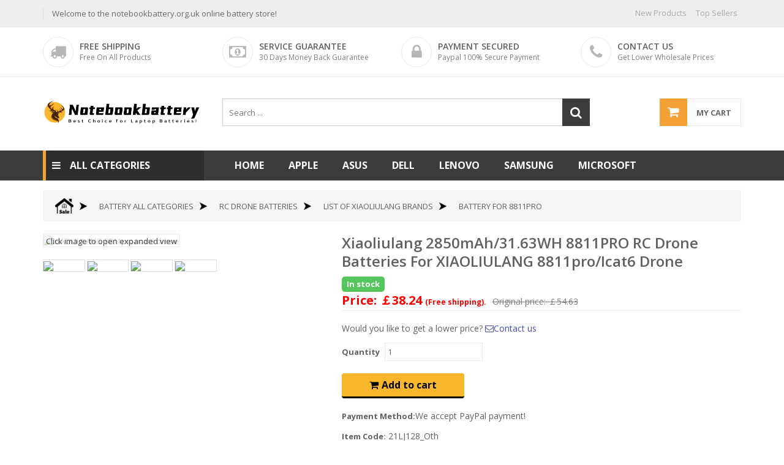

--- FILE ---
content_type: text/html; charset=UTF-8
request_url: https://notebookbattery.org.uk/details/7320/21LJ128_Oth
body_size: 109612
content:
<!doctype html>
<html class="no-js" lang="en">
<head>
    <meta charset="utf-8">
    <meta http-equiv="x-ua-compatible" content="ie=edge">
        <title>Higher Quality XIAOLIULANG 2850mAh/31.63WH 8811PRO RC Drone Batteries, Brand New 8811PRO For XIAOLIULANG 8811pro/icat6 Drone</title>
    <meta name="keywords" content="XIAOLIULANG 8811PRO, XIAOLIULANG 8811PRO RC Drone Batteries, XIAOLIULANG 8811PRO Replace RC Drone Batteries, XIAOLIULANG 8811PRO Batteries, Buying, Shopping,XIAOLIULANG Compatible Models,Li-Polymer, XIAOLIULANG XIAOLIULANG 8811pro/icat6 Drone">
    <meta name="description" content="Brand new XIAOLIULANG 8811PRO Li-Polymer Battery 11.1V Volt 2850mAh/31.63WH Capacity. 8811PRO battery replacement for XIAOLIULANG XIAOLIULANG 8811pro/icat6 drone. Buy wholesalers and retailers XIAOLIULANG 8811PRO Batteries with high quality and low price! 1 year guarantee. 30 days money-back guarantee. ">
        <meta name="viewport" content="width=device-width, initial-scale=1">
    <meta name="csrf-token" content="Kzdo06rvK8a0y7ugsm3jwmRR2nJlssokfjlcY2Zp">
    <!-- favicon
		============================================ -->
    <link rel="shortcut icon" type="image/x-icon" href="/img/favicon.ico">

    <!-- google fonts here -->
    <link rel="stylesheet" href="https://fonts.googleapis.com/css?family=Open+Sans:300,400,600,700" >

    <!-- all css here -->
    <!-- bootstrap v3.3.6 css -->
    <link rel="stylesheet" href="/css/bootstrap.min.css">
    <!-- animate css -->
    <link rel="stylesheet" href="/css/animate.css">
    <!-- jquery-ui.min css -->
    <link rel="stylesheet" href="/css/jquery-ui.min.css">
    <!-- meanmenu css -->
    <link rel="stylesheet" href="/css/meanmenu.min.css">
    <!-- owl.carousel css -->
    <link rel="stylesheet" href="/css/owl.carousel.css">
    <!-- font-awesome css -->
    <link rel="stylesheet" href="/css/font-awesome.min.css">
    <!-- nivo-slider css -->
    <link rel="stylesheet" href="/lib/css/nivo-slider.css">
    <!-- style css -->
    <link rel="stylesheet" href="/style.css">
    <!-- responsive css -->
    <link rel="stylesheet" href="/css/responsive.css">
    
        <link rel="stylesheet" href="/css/viewer.min.css">
    <style>
    body::-webkit-scrollbar{display: none;};
     .my-container{
	   border: 1px solid #F0F0F0; 
	   width: 250px; 
       height: 250px;
     };
    </style>
        
        <!-- modernizr css -->
    <!--<script src="/js/vendor/modernizr-2.8.3.min.js"></script>-->
    <!-- Google tag (gtag.js) -->
<script async src="https://www.googletagmanager.com/gtag/js?id=G-KVJ9ZRD27Y"></script>
<script>
  window.dataLayer = window.dataLayer || [];
  function gtag(){dataLayer.push(arguments);}
  gtag('js', new Date());

  gtag('config', 'G-KVJ9ZRD27Y');
</script>
</head>
<body>


<header class="header-area">
    <div class="header-top-area hidden-xs ">
        <div class="container">
            <div class="row">
                <div class="col-sm-5">
                    <div class="header-top-left">
                        <ul>
                            <li>
                                <a>Welcome to the notebookbattery.org.uk online battery store!</a>
                            </li>
                        </ul>
                    </div>
                </div>
                <div class="col-sm-7 text-right">
                    <div class="header-top-right">
                        <ul>
                            <li><a href="https://notebookbattery.org.uk/newbat">New Products</a></li>
                            <li><a href="https://notebookbattery.org.uk/hotbat">Top Sellers</i></a></li>
                        </ul>
                    </div>
                </div>
            </div>
        </div>
    </div> <!-- End Header Top Area -->
    <div class="header-mid-area hidden-xs hidden-sm">
        <div class="container">
            <div class="row">
                <div class="col-md-3 col-sm-6 col-xs-12">
                    <div class="header-mid-inner">
                        <span class="header-mid-inner-icon"><i class="fa fa-truck"></i></span>
                        <div class="header-mid-info">
                            <span class="title-upper">Free shipping</span>
                            <span class="title-capi">Free On All Products</span>
                        </div>
                    </div>
                </div>
                <div class="col-md-3 col-sm-6 col-xs-12">
                    <div class="header-mid-inner">
                        <span class="header-mid-inner-icon"><i class="fa fa-money"></i></span>
                        <div class="header-mid-info">
                            <span class="title-upper">Service guarantee</span>
                            <span class="title-capi">30 days money back guarantee</span>
                        </div>
                    </div>
                </div>
                <div class="col-md-3 col-sm-6 col-xs-12">
                    <div class="header-mid-inner">
                        <span class="header-mid-inner-icon"><i class="fa fa-lock"></i></span>
                        <div class="header-mid-info">
                            <span class="title-upper">Payment secured</span>
                            <span class="title-capi">Paypal 100% secure payment</span>
                        </div>
                    </div>
                </div>
                <div class="col-md-3 col-sm-6 col-xs-12">
                    <div class="header-mid-inner">
                        <span class="header-mid-inner-icon"><i class="fa fa-phone"></i></span>
                        <div class="header-mid-info">
                            <span class="title-upper">Contact us</span>
                            <span class="title-capi">Get lower wholesale prices</span>
                        </div>
                    </div>
                </div>
            </div>
        </div>
    </div> <!-- End Header Mid Area  -->
    <div class="header-bottom-area">
        <div class="container">
            <div class="row">
                <div class="col-md-3 col-xs-12">
                    <div class="logo pad-logo final-mrg">
                        <a href="https://notebookbattery.org.uk"><img src="/img/logo.png" alt="" /></a>
                    </div>
                </div>
                <div class="col-md-9 col-xs-12">
                    <div class="header-cart-search-box clearfix">
                        <div class="header-search-box">
                            <form action="/search" method="get">
                                <div class="search-box">
                                    <input type="text" name="content" placeholder="Search ..." required/>
                                    <button type="submit"><i class="fa fa-search"></i></button>
                                </div>
                            </form>
                        </div>
                        <!-- cart-total start -->
                        <div class="cart-total">
                            <ul>
                                <li>
                                    <a href="https://notebookbattery.org.uk/cartlist">
                                        <span class="cart-icon"><i class="fa fa-shopping-cart"></i></span>
                                        <span class="cart-no">My cart</span>
                                    </a>
                                    <div class="mini-cart-content">
                                                                            <div class="cart-img-details">
                                            <div class="cart-img-contaent">
                                                <span>0 item</span>
                                            </div>
                                        </div>
                                                                            <div class="cart-inner-bottom">
                                            <p class="total">Total: <span class="amount"> ￡0</span></p>
                                            <div class="clear"></div>
                                            <p class="cart-button-top"><a href="https://notebookbattery.org.uk/cartlist">My Shopping Cart</a></p>
                                        </div>
                                    </div>
                                </li>
                            </ul>
                        </div>
                        <!-- cart-total end -->
                    </div>
                </div>
            </div>
        </div>
    </div> <!-- End Header Bottom Area  -->
    <div class="mainmenu-area">
        <div class="container">
            <div class="row">
                <div class="col-md-3">
                    <div class="mainmenu-left visible-lg  visible-md">
                        <div class="product-menu-title">
                            <h2>All categories</h2>
                        </div>
                        <div class="product_vmegamenu hm2" style="display:none;">
                            <ul>
                                                                <li>
                                    <a href="https://notebookbattery.org.uk/cate/30" class="hover-icon">
                                        Smartphone Batteries
                                    </a>
                                    <div class="vmegamenu">
                                                                                <a href="https://notebookbattery.org.uk/brand/32/acer">acer</a>
                                                                                <a href="https://notebookbattery.org.uk/brand/33/agm">agm</a>
                                                                                <a href="https://notebookbattery.org.uk/brand/34/aigo">aigo</a>
                                                                                <a href="https://notebookbattery.org.uk/brand/35/alcatel">alcatel</a>
                                                                                <a href="https://notebookbattery.org.uk/brand/36/amazon">amazon</a>
                                                                                <a href="https://notebookbattery.org.uk/brand/37/apple">apple</a>
                                                                                <a href="https://notebookbattery.org.uk/brand/38/archos">archos</a>
                                                                                <a href="https://notebookbattery.org.uk/brand/39/arirang">arirang</a>
                                                                                <a href="https://notebookbattery.org.uk/brand/40/asus">asus</a>
                                                                                <a href="https://notebookbattery.org.uk/brand/41/blackberry">blackberry</a>
                                                                                <a href="https://notebookbattery.org.uk/brand/42/blackview">blackview</a>
                                                                                <a href="https://notebookbattery.org.uk/brand/43/blu">blu</a>
                                                                                <a href="https://notebookbattery.org.uk/brand/44/bluboo">bluboo</a>
                                                                                <a href="https://notebookbattery.org.uk/brand/45/boway">boway</a>
                                                                                <a href="https://notebookbattery.org.uk/brand/46/bq">bq</a>
                                                                                <a href="https://notebookbattery.org.uk/brand/47/casio">casio</a>
                                                                                <a href="https://notebookbattery.org.uk/brand/48/cat">cat</a>
                                                                                <a href="https://notebookbattery.org.uk/brand/49/cmcc">cmcc</a>
                                                                                <a href="https://notebookbattery.org.uk/brand/50/comio">comio</a>
                                                                                <a href="https://notebookbattery.org.uk/brand/51/conquest">conquest</a>
                                                                            </div>
                                </li>
                                                                <li>
                                    <a href="https://notebookbattery.org.uk/cate/161" class="hover-icon">
                                        Mobile Data Terminal
                                    </a>
                                    <div class="vmegamenu">
                                                                                <a href="https://notebookbattery.org.uk/brand/586/newland">newland</a>
                                                                                <a href="https://notebookbattery.org.uk/brand/956/urovo">urovo</a>
                                                                                <a href="https://notebookbattery.org.uk/brand/994/idata">idata</a>
                                                                                <a href="https://notebookbattery.org.uk/brand/995/thimfone">thimfone</a>
                                                                                <a href="https://notebookbattery.org.uk/brand/996/majet">majet</a>
                                                                                <a href="https://notebookbattery.org.uk/brand/997/kaicom">kaicom</a>
                                                                                <a href="https://notebookbattery.org.uk/brand/998/supoin">supoin</a>
                                                                                <a href="https://notebookbattery.org.uk/brand/1008/intermec">intermec</a>
                                                                                <a href="https://notebookbattery.org.uk/brand/1009/zebra">zebra</a>
                                                                                <a href="https://notebookbattery.org.uk/brand/1011/seuic">seuic</a>
                                                                                <a href="https://notebookbattery.org.uk/brand/1012/neolix">neolix</a>
                                                                                <a href="https://notebookbattery.org.uk/brand/1020/symbol">symbol</a>
                                                                                <a href="https://notebookbattery.org.uk/brand/1021/smartpeak">smartpeak</a>
                                                                                <a href="https://notebookbattery.org.uk/brand/1022/sf">sf</a>
                                                                                <a href="https://notebookbattery.org.uk/brand/1024/xinguodu">xinguodu</a>
                                                                                <a href="https://notebookbattery.org.uk/brand/1025/kuaimai">kuaimai</a>
                                                                                <a href="https://notebookbattery.org.uk/brand/1026/iwrist">iwrist</a>
                                                                                <a href="https://notebookbattery.org.uk/brand/1027/datalogic">datalogic</a>
                                                                                <a href="https://notebookbattery.org.uk/brand/1038/cipherlab">cipherlab</a>
                                                                                <a href="https://notebookbattery.org.uk/brand/1044/m3_mobile">m3_mobile</a>
                                                                            </div>
                                </li>
                                                                <li>
                                    <a href="https://notebookbattery.org.uk/cate/175" class="hover-icon">
                                        Tablet PC Batteries
                                    </a>
                                    <div class="vmegamenu">
                                                                                <a href="https://notebookbattery.org.uk/brand/176/acer">acer</a>
                                                                                <a href="https://notebookbattery.org.uk/brand/177/alcatel">alcatel</a>
                                                                                <a href="https://notebookbattery.org.uk/brand/178/amazon">amazon</a>
                                                                                <a href="https://notebookbattery.org.uk/brand/179/apple">apple</a>
                                                                                <a href="https://notebookbattery.org.uk/brand/180/asus">asus</a>
                                                                                <a href="https://notebookbattery.org.uk/brand/181/barnes_noble">barnes_noble</a>
                                                                                <a href="https://notebookbattery.org.uk/brand/182/casio">casio</a>
                                                                                <a href="https://notebookbattery.org.uk/brand/183/cube">cube</a>
                                                                                <a href="https://notebookbattery.org.uk/brand/184/dell">dell</a>
                                                                                <a href="https://notebookbattery.org.uk/brand/185/fatmax">fatmax</a>
                                                                                <a href="https://notebookbattery.org.uk/brand/186/fujitsu">fujitsu</a>
                                                                                <a href="https://notebookbattery.org.uk/brand/187/gigabyte">gigabyte</a>
                                                                                <a href="https://notebookbattery.org.uk/brand/188/google">google</a>
                                                                                <a href="https://notebookbattery.org.uk/brand/190/hp">hp</a>
                                                                                <a href="https://notebookbattery.org.uk/brand/191/htc">htc</a>
                                                                                <a href="https://notebookbattery.org.uk/brand/192/huawei">huawei</a>
                                                                                <a href="https://notebookbattery.org.uk/brand/194/lenovo">lenovo</a>
                                                                                <a href="https://notebookbattery.org.uk/brand/195/lg">lg</a>
                                                                                <a href="https://notebookbattery.org.uk/brand/196/mcnair">mcnair</a>
                                                                                <a href="https://notebookbattery.org.uk/brand/197/microsoft">microsoft</a>
                                                                            </div>
                                </li>
                                                                <li>
                                    <a href="https://notebookbattery.org.uk/cate/212" class="hover-icon">
                                        Laptop Batteries
                                    </a>
                                    <div class="vmegamenu">
                                                                                <a href="https://notebookbattery.org.uk/brand/213/acer">acer</a>
                                                                                <a href="https://notebookbattery.org.uk/brand/214/apple">apple</a>
                                                                                <a href="https://notebookbattery.org.uk/brand/215/asus">asus</a>
                                                                                <a href="https://notebookbattery.org.uk/brand/217/bmax">bmax</a>
                                                                                <a href="https://notebookbattery.org.uk/brand/219/bp_skoda">bp_skoda</a>
                                                                                <a href="https://notebookbattery.org.uk/brand/220/chuwi">chuwi</a>
                                                                                <a href="https://notebookbattery.org.uk/brand/221/cirrus">cirrus</a>
                                                                                <a href="https://notebookbattery.org.uk/brand/222/clevo">clevo</a>
                                                                                <a href="https://notebookbattery.org.uk/brand/225/dell">dell</a>
                                                                                <a href="https://notebookbattery.org.uk/brand/228/epson">epson</a>
                                                                                <a href="https://notebookbattery.org.uk/brand/231/founder">founder</a>
                                                                                <a href="https://notebookbattery.org.uk/brand/233/fujitsu">fujitsu</a>
                                                                                <a href="https://notebookbattery.org.uk/brand/234/getac">getac</a>
                                                                                <a href="https://notebookbattery.org.uk/brand/235/gigabyte">gigabyte</a>
                                                                                <a href="https://notebookbattery.org.uk/brand/236/google">google</a>
                                                                                <a href="https://notebookbattery.org.uk/brand/237/gxnova">gxnova</a>
                                                                                <a href="https://notebookbattery.org.uk/brand/238/haier">haier</a>
                                                                                <a href="https://notebookbattery.org.uk/brand/239/hasee">hasee</a>
                                                                                <a href="https://notebookbattery.org.uk/brand/241/haswell">haswell</a>
                                                                                <a href="https://notebookbattery.org.uk/brand/244/hp">hp</a>
                                                                            </div>
                                </li>
                                                                <li>
                                    <a href="https://notebookbattery.org.uk/cate/290" class="hover-icon">
                                        Camera &amp; Camcorder Batteries
                                    </a>
                                    <div class="vmegamenu">
                                                                                <a href="https://notebookbattery.org.uk/brand/376/canon">canon</a>
                                                                                <a href="https://notebookbattery.org.uk/brand/377/casio">casio</a>
                                                                                <a href="https://notebookbattery.org.uk/brand/378/dji">dji</a>
                                                                                <a href="https://notebookbattery.org.uk/brand/380/flir">flir</a>
                                                                                <a href="https://notebookbattery.org.uk/brand/381/fujifilm">fujifilm</a>
                                                                                <a href="https://notebookbattery.org.uk/brand/382/garmin">garmin</a>
                                                                                <a href="https://notebookbattery.org.uk/brand/383/gopro">gopro</a>
                                                                                <a href="https://notebookbattery.org.uk/brand/384/idx">idx</a>
                                                                                <a href="https://notebookbattery.org.uk/brand/385/iris360">iris360</a>
                                                                                <a href="https://notebookbattery.org.uk/brand/386/jvc">jvc</a>
                                                                                <a href="https://notebookbattery.org.uk/brand/387/leica">leica</a>
                                                                                <a href="https://notebookbattery.org.uk/brand/388/nikon">nikon</a>
                                                                                <a href="https://notebookbattery.org.uk/brand/389/olympus">olympus</a>
                                                                                <a href="https://notebookbattery.org.uk/brand/390/panasonic">panasonic</a>
                                                                                <a href="https://notebookbattery.org.uk/brand/391/samsung">samsung</a>
                                                                                <a href="https://notebookbattery.org.uk/brand/392/sony">sony</a>
                                                                                <a href="https://notebookbattery.org.uk/brand/393/vosker">vosker</a>
                                                                                <a href="https://notebookbattery.org.uk/brand/394/yuneec">yuneec</a>
                                                                                <a href="https://notebookbattery.org.uk/brand/395/sanyo">sanyo</a>
                                                                                <a href="https://notebookbattery.org.uk/brand/396/arlo">arlo</a>
                                                                            </div>
                                </li>
                                                                <li>
                                    <a href="https://notebookbattery.org.uk/cate/293" class="hover-icon">
                                        Wifi Router Batteries
                                    </a>
                                    <div class="vmegamenu">
                                                                                <a href="https://notebookbattery.org.uk/brand/366/huawei">huawei</a>
                                                                                <a href="https://notebookbattery.org.uk/brand/367/netgear">netgear</a>
                                                                                <a href="https://notebookbattery.org.uk/brand/368/tp-link">tp-link</a>
                                                                                <a href="https://notebookbattery.org.uk/brand/369/zte">zte</a>
                                                                                <a href="https://notebookbattery.org.uk/brand/641/alcatel">alcatel</a>
                                                                                <a href="https://notebookbattery.org.uk/brand/681/xinxun">xinxun</a>
                                                                                <a href="https://notebookbattery.org.uk/brand/725/iku">iku</a>
                                                                                <a href="https://notebookbattery.org.uk/brand/731/d-link">d-link</a>
                                                                                <a href="https://notebookbattery.org.uk/brand/777/glocalme">glocalme</a>
                                                                                <a href="https://notebookbattery.org.uk/brand/785/nec">nec</a>
                                                                                <a href="https://notebookbattery.org.uk/brand/1153/skyroam">skyroam</a>
                                                                                <a href="https://notebookbattery.org.uk/brand/1546/mtc">mtc</a>
                                                                                <a href="https://notebookbattery.org.uk/brand/1693/emobile">emobile</a>
                                                                                <a href="https://notebookbattery.org.uk/brand/1751/lte">lte</a>
                                                                                <a href="https://notebookbattery.org.uk/brand/1894/wifi">wifi</a>
                                                                                <a href="https://notebookbattery.org.uk/brand/1945/verizon">verizon</a>
                                                                                <a href="https://notebookbattery.org.uk/brand/2035/honor">honor</a>
                                                                                <a href="https://notebookbattery.org.uk/brand/2044/cohn">cohn</a>
                                                                                <a href="https://notebookbattery.org.uk/brand/2229/tcl">tcl</a>
                                                                            </div>
                                </li>
                                                                <li>
                                    <a href="https://notebookbattery.org.uk/cate/294" class="hover-icon">
                                        Wireless Mouse Batteries
                                    </a>
                                    <div class="vmegamenu">
                                                                                <a href="https://notebookbattery.org.uk/brand/401/logitech">logitech</a>
                                                                                <a href="https://notebookbattery.org.uk/brand/402/razer">razer</a>
                                                                                <a href="https://notebookbattery.org.uk/brand/403/dell">dell</a>
                                                                                <a href="https://notebookbattery.org.uk/brand/672/apple">apple</a>
                                                                                <a href="https://notebookbattery.org.uk/brand/1643/finalmouse">finalmouse</a>
                                                                                <a href="https://notebookbattery.org.uk/brand/2106/saitek">saitek</a>
                                                                            </div>
                                </li>
                                                                <li>
                                    <a href="https://notebookbattery.org.uk/cate/295" class="hover-icon">
                                        Keyboard Dock Batteries
                                    </a>
                                    <div class="vmegamenu">
                                                                                <a href="https://notebookbattery.org.uk/brand/465/microsoft">microsoft</a>
                                                                                <a href="https://notebookbattery.org.uk/brand/466/asus">asus</a>
                                                                                <a href="https://notebookbattery.org.uk/brand/467/nokia">nokia</a>
                                                                                <a href="https://notebookbattery.org.uk/brand/853/brydge">brydge</a>
                                                                                <a href="https://notebookbattery.org.uk/brand/1319/logitech">logitech</a>
                                                                            </div>
                                </li>
                                                                <li>
                                    <a href="https://notebookbattery.org.uk/cate/296" class="hover-icon">
                                        Headphones Batteries
                                    </a>
                                    <div class="vmegamenu">
                                                                                <a href="https://notebookbattery.org.uk/brand/397/beats">beats</a>
                                                                                <a href="https://notebookbattery.org.uk/brand/398/parrot">parrot</a>
                                                                                <a href="https://notebookbattery.org.uk/brand/399/plantronics">plantronics</a>
                                                                                <a href="https://notebookbattery.org.uk/brand/400/varta">varta</a>
                                                                                <a href="https://notebookbattery.org.uk/brand/477/bose">bose</a>
                                                                                <a href="https://notebookbattery.org.uk/brand/501/samsung">samsung</a>
                                                                                <a href="https://notebookbattery.org.uk/brand/548/apple">apple</a>
                                                                                <a href="https://notebookbattery.org.uk/brand/661/b_o">b_o</a>
                                                                                <a href="https://notebookbattery.org.uk/brand/705/huawei">huawei</a>
                                                                                <a href="https://notebookbattery.org.uk/brand/816/blackberry">blackberry</a>
                                                                                <a href="https://notebookbattery.org.uk/brand/856/sony">sony</a>
                                                                                <a href="https://notebookbattery.org.uk/brand/896/zhaokun">zhaokun</a>
                                                                                <a href="https://notebookbattery.org.uk/brand/943/sennheiser">sennheiser</a>
                                                                                <a href="https://notebookbattery.org.uk/brand/1041/lg">lg</a>
                                                                                <a href="https://notebookbattery.org.uk/brand/1081/vivo">vivo</a>
                                                                                <a href="https://notebookbattery.org.uk/brand/1126/zenipower">zenipower</a>
                                                                                <a href="https://notebookbattery.org.uk/brand/1233/jabra">jabra</a>
                                                                                <a href="https://notebookbattery.org.uk/brand/1241/feili">feili</a>
                                                                                <a href="https://notebookbattery.org.uk/brand/1243/linlin">linlin</a>
                                                                                <a href="https://notebookbattery.org.uk/brand/1248/yuhuida">yuhuida</a>
                                                                            </div>
                                </li>
                                                                <li>
                                    <a href="https://notebookbattery.org.uk/cate/297" class="hover-icon">
                                        Wireless Microphone Batteries
                                    </a>
                                    <div class="vmegamenu">
                                                                                <a href="https://notebookbattery.org.uk/brand/363/shure">shure</a>
                                                                                <a href="https://notebookbattery.org.uk/brand/932/sony">sony</a>
                                                                                <a href="https://notebookbattery.org.uk/brand/1039/rode">rode</a>
                                                                                <a href="https://notebookbattery.org.uk/brand/1048/taiden">taiden</a>
                                                                            </div>
                                </li>
                                                                <li>
                                    <a href="https://notebookbattery.org.uk/allcates" class="hover-icon">
                                        More categories >>
                                    </a>
                                </li>   
                        </div>
                    </div>
                </div>
                <div class="col-md-9 visible-lg visible-md">
                    <nav class="mainmenu">
                        <ul style="display:flex;">
                            <li><a href="https://notebookbattery.org.uk">Home</a></li>
                                                           <li><a href="https://notebookbattery.org.uk/brand/214/apple" title="apple Laptop Batteries">apple </a>
                                   <ul>
                                                                                 <li><a href="https://notebookbattery.org.uk/details/12559/APP2353RC" title="apple A1582 A1493 A1502 for Apple Macbook Pro 13inch Retina Late 2013 Mid 2014 New">apple A1582 A1493 A1502</a></li>
                                                                                 <li><a href="https://notebookbattery.org.uk/details/12558/AP25AP1834E" title="apple A1406 A1495 for Apple MacBook Air 11inch A1370 mid 2011 A1465 mid 2013">apple A1406 A1495</a></li>
                                                                                 <li><a href="https://notebookbattery.org.uk/details/11195/24KK62A9" title="apple A2527 for Apple MacBook Pro 16inch Late 2021 A2485 A2780 MK183LL/A EMC 3651">apple A2527</a></li>
                                                                                 <li><a href="https://notebookbattery.org.uk/details/11194/24KK62A8" title="apple A2519 for Apple MacBook Pro 14inch A2442 M1 2021 Year MKGR3LL/A">apple A2519</a></li>
                                                                                 <li><a href="https://notebookbattery.org.uk/details/10288/APP23FE1851" title="apple A2681 A2669 for Apple MACBOOK AIR 13inch M2 2022 661-26150">apple A2681 A2669</a></li>
                                                                                 <li><a href="https://notebookbattery.org.uk/details/8787/APP23MA1685" title="apple A2681 A2669 for Apple MACBOOK AIR 13inch M2 2022 661-26150">apple A2681 A2669</a></li>
                                                                                 <li><a href="https://notebookbattery.org.uk/details/7853/APP23JA1568" title="apple A2389 for Apple MacBook Air 13 inch (2020 Version) A2337">apple A2389</a></li>
                                                                                 <li><a href="https://notebookbattery.org.uk/details/7738/APP22DE1562" title="apple A2159 for Apple 14inch MacBook Pro 2021 M1 Pro A2442">apple A2159</a></li>
                                                                                 <li><a href="https://notebookbattery.org.uk/details/7536/ECN12770" title="apple 821-02617-A MVVL2LL/A* for Apple MacBook Pro Retina 16inch A2141 2019 661-14647">apple 821-02617-A MVVL2LL/A*</a></li>
                                                                                 <li><a href="https://notebookbattery.org.uk/details/1981/APP19O686" title="apple A1953 for Apple MacBook A1990 15 inch 2018 2019 Series">apple A1953</a></li>
                                                                          </ul>
                               </li>
                                                           <li><a href="https://notebookbattery.org.uk/brand/215/asus" title="asus Laptop Batteries">asus </a>
                                   <ul>
                                                                                 <li><a href="https://notebookbattery.org.uk/details/14059/2512BA1112L" title="asus C22N2207 for Asus Vivobook S14 K5404VA K5504VAB S15 K5504VA">asus C22N2207</a></li>
                                                                                 <li><a href="https://notebookbattery.org.uk/details/13479/25KK1373A" title="asus C21N1819 for Asus Y406F R459UA X420FA X420UA A420UA F420U">asus C21N1819</a></li>
                                                                                 <li><a href="https://notebookbattery.org.uk/details/13374/2509BA0965L" title="asus C41N2305 for ASUS Vivobook Pro 15 OLED 0B200-04490000 S5606">asus C41N2305</a></li>
                                                                                 <li><a href="https://notebookbattery.org.uk/details/13343/25KK1538A" title="asus C41N2302 for Asus ROG Zephyrus G14 GA403WW GA403WM GA403WR">asus C41N2302</a></li>
                                                                                 <li><a href="https://notebookbattery.org.uk/details/13198/2507BA0927L" title="asus C22N2309 for ASUS TUF Gaming A14 FA401U/UV/UU/WI/WV/WU">asus C22N2309</a></li>
                                                                                 <li><a href="https://notebookbattery.org.uk/details/13169/2507BA0922L" title="asus C41N2102-1 for ASUS HUAN x2023 GZ301W">asus C41N2102-1</a></li>
                                                                                 <li><a href="https://notebookbattery.org.uk/details/13126/2507BA0923L" title="asus C41N2203 for ASUS ROG Flow X13 GV302NV/XA/XI/XU/XV">asus C41N2203</a></li>
                                                                                 <li><a href="https://notebookbattery.org.uk/details/13014/2504BA0890L" title="asus A42-G74 for Asus G74 G74J G74JH G74S G74SW G74SX G74-4S2P A42G74">asus A42-G74</a></li>
                                                                                 <li><a href="https://notebookbattery.org.uk/details/12953/2506BA0916L" title="asus C41N2311 for Asus Rog Ally X RC72LA Ally 2nd Handheld Game player Pc">asus C41N2311</a></li>
                                                                                 <li><a href="https://notebookbattery.org.uk/details/12654/2504BA0881L" title="asus C41N2303 for ASUS ROG Zephyrus G16 GU605MV GU605M GU605MI GU605MV">asus C41N2303</a></li>
                                                                          </ul>
                               </li>
                                                           <li><a href="https://notebookbattery.org.uk/brand/225/dell" title="dell Laptop Batteries">dell </a>
                                   <ul>
                                                                                 <li><a href="https://notebookbattery.org.uk/details/14009/25BA0994L" title="dell FRR0G for Dell Latitude E6120/E6220/E6230/E6320/XFR/E6330/E6430S">dell FRR0G</a></li>
                                                                                 <li><a href="https://notebookbattery.org.uk/details/13164/25BA0938L" title="dell N8K40 for DELL Latitude 7350 Detachable">dell N8K40</a></li>
                                                                                 <li><a href="https://notebookbattery.org.uk/details/12838/2504BA0912L" title="dell G06YG for DELL Precision 5470/5480">dell G06YG</a></li>
                                                                                 <li><a href="https://notebookbattery.org.uk/details/12364/DEL25MA1819" title="dell 0KM978 KM973 MT335 RM791 451-10660 312-0711 for Dell Studio 1735 1736 17 1737">dell 0KM978 KM973 MT335 RM791 451-10660 312-0711</a></li>
                                                                                 <li><a href="https://notebookbattery.org.uk/details/12255/DEL20I839" title="dell YRDD6 1VX1H for Dell Inspiron 14 5482 5485">dell YRDD6 1VX1H</a></li>
                                                                                 <li><a href="https://notebookbattery.org.uk/details/12254/DEL20NO993" title="dell 71TG4 CFX97 for DELL LATITUDE 5289 7389 7390">dell 71TG4 CFX97</a></li>
                                                                                 <li><a href="https://notebookbattery.org.uk/details/12252/DEL19S637" title="dell VHR5P for Dell Latitude 11 5175 5179 Tablet">dell VHR5P</a></li>
                                                                                 <li><a href="https://notebookbattery.org.uk/details/12251/DEL19S633" title="dell 7WNW1 for Dell Latitude 7424 5424 5420 Rugged">dell 7WNW1</a></li>
                                                                                 <li><a href="https://notebookbattery.org.uk/details/12250/DEL19S625" title="dell 71TG4 for Dell Latitude 7280 7390 CFX97 X49C1 Series">dell 71TG4</a></li>
                                                                                 <li><a href="https://notebookbattery.org.uk/details/12249/DEL19M472" title="dell M4600 for Dell M4600 M4700 M4800 M6600 M6700 M6800">dell M4600</a></li>
                                                                          </ul>
                               </li>
                                                           <li><a href="https://notebookbattery.org.uk/brand/252/lenovo" title="lenovo Laptop Batteries">lenovo </a>
                                   <ul>
                                                                                 <li><a href="https://notebookbattery.org.uk/details/14095/LEN21MA1420_Longline" title="lenovo L19M4PC1 for Lenovo Y7000 2020 Legion 7 15IMH05">lenovo L19M4PC1</a></li>
                                                                                 <li><a href="https://notebookbattery.org.uk/details/14062/2512BA1099L" title="lenovo L23M4PK4 for LENOVO GeekPro G5000 IRX9/AHP9/IAX9I/IAX9/ARP9">lenovo L23M4PK4</a></li>
                                                                                 <li><a href="https://notebookbattery.org.uk/details/14050/2510BA1043L" title="lenovo L23B2PG3 L23L2PG3 L23M2PG3 L23X2PG3 for Lenovo L23B2PG3 L23L2PG3 L23M2PG3 L23X2PG3">lenovo L23B2PG3 L23L2PG3 L23M2PG3 L23X2PG3</a></li>
                                                                                 <li><a href="https://notebookbattery.org.uk/details/14010/25BA0995L" title="lenovo SB10K97581 for LENOVO Thinkpad T570/T580/T470/T480/A475/A485">lenovo SB10K97581</a></li>
                                                                                 <li><a href="https://notebookbattery.org.uk/details/13617/2509BA0989L" title="lenovo L15L4P71 L15C4P71 for Lenovo Miix4 Miix 700 700-12ISK Series">lenovo L15L4P71 L15C4P71</a></li>
                                                                                 <li><a href="https://notebookbattery.org.uk/details/13616/2509BA0986L" title="lenovo L13S3Z61 L13M3Z61 L13L3Z61 3ICR17/65 for LENOVO IdeaPad Flex 10 Series">lenovo L13S3Z61 L13M3Z61 L13L3Z61 3ICR17/65</a></li>
                                                                                 <li><a href="https://notebookbattery.org.uk/details/13615/25BA0977L" title="lenovo L11L6Y01 for LENOVO Y480 G480 G400 G405 Z380">lenovo L11L6Y01</a></li>
                                                                                 <li><a href="https://notebookbattery.org.uk/details/13522/25KK1635L" title="lenovo L23M4PF3 L23B4PF3 L23C4PF3 L23D4PF3 L23L4PF3 SB11P43273 for Lenovo Yoga 7 2-in-1 14ILL10 16ILL10 L23B4PF3/C4PF3/D4PF3/L4PF3">lenovo L23M4PF3 L23B4PF3 L23C4PF3 L23D4PF3 L23L4PF3 SB11P43273</a></li>
                                                                                 <li><a href="https://notebookbattery.org.uk/details/13390/25BA0948L" title="lenovo L24B4PK1 for LENOVO IdeaPad Slim 5 16IRH10R">lenovo L24B4PK1</a></li>
                                                                                 <li><a href="https://notebookbattery.org.uk/details/13380/25BA0957L" title="lenovo L24D3PG2 for LENOVO L24D3PG2 L24B3PG2 L24C3PG2 L24M3PG2 L24X3PG2 SB11Q37249">lenovo L24D3PG2</a></li>
                                                                          </ul>
                               </li>
                                                           <li><a href="https://notebookbattery.org.uk/brand/270/samsung" title="samsung Laptop Batteries">samsung </a>
                                   <ul>
                                                                                 <li><a href="https://notebookbattery.org.uk/details/13482/250BA0979L" title="samsung AA-PB9NC5B for SAMSUNG RV415/P510/RV511/RC410">samsung AA-PB9NC5B</a></li>
                                                                                 <li><a href="https://notebookbattery.org.uk/details/13419/25KK1548S" title="samsung AA-PBTN2QB for Samsung NP900X3N NT900X5N">samsung AA-PBTN2QB</a></li>
                                                                                 <li><a href="https://notebookbattery.org.uk/details/13381/2507BA0946L" title="samsung AA-PBLN3KR for Samsung Galaxy Book2 NP641BE NP641BED BA96-08349A">samsung AA-PBLN3KR</a></li>
                                                                                 <li><a href="https://notebookbattery.org.uk/details/13378/25BA0955L" title="samsung AA-PBJN4N4 for SAMSUNG Galaxy Book4 Edge 14 NP940XMA">samsung AA-PBJN4N4</a></li>
                                                                                 <li><a href="https://notebookbattery.org.uk/details/13377/2508BA0954L" title="samsung AA-PBJN4N6 for SAMSUNG Galaxy Book4 Edge 16 960XMA">samsung AA-PBJN4N6</a></li>
                                                                                 <li><a href="https://notebookbattery.org.uk/details/12828/2504BA0907L" title="samsung AA-PBRN4ZU for Samsung Galaxy Book Flex 950QCG 930QCG 15-NP950">samsung AA-PBRN4ZU</a></li>
                                                                                 <li><a href="https://notebookbattery.org.uk/details/12823/SAM21OC1313_2" title="samsung AA-PBSN4AF for Samsung Galaxy Book Flex2 NP750XDA NP730QCR NT930SBE">samsung AA-PBSN4AF</a></li>
                                                                                 <li><a href="https://notebookbattery.org.uk/details/12476/SAM21OC1313_1" title="samsung AA-PBSN4AF BA43-00391A BA43-00391B for SAMSUNG NP730QCJ NP730QDA">samsung AA-PBSN4AF BA43-00391A BA43-00391B</a></li>
                                                                                 <li><a href="https://notebookbattery.org.uk/details/12443/SAM23DE1798" title="samsung AA-PBSN4AT for SAMSUNG Galaxy Book NP750TDA-XD1US NP750TDA-XD2US">samsung AA-PBSN4AT</a></li>
                                                                                 <li><a href="https://notebookbattery.org.uk/details/12198/SAM21JA1053" title="samsung EB-BW767ABY for Samsung Galaxy Book S SM-W767V 13.3inch">samsung EB-BW767ABY</a></li>
                                                                          </ul>
                               </li>
                                                           <li><a href="https://notebookbattery.org.uk/brand/258/microsoft" title="microsoft Laptop Batteries">microsoft </a>
                                   <ul>
                                                                                 <li><a href="https://notebookbattery.org.uk/details/11163/24BA0719C633" title="microsoft G3HTA071H G3HTA072H for Microsoft Surface Laptop Studio 1964">microsoft G3HTA071H G3HTA072H</a></li>
                                                                                 <li><a href="https://notebookbattery.org.uk/details/10180/24BA0119C196" title="microsoft 96BTA016H for MICROSOFT Surface Pro 8 1982 1983">microsoft 96BTA016H</a></li>
                                                                                 <li><a href="https://notebookbattery.org.uk/details/9871/23BA11160024" title="microsoft A70 for MICROSOFT Surface Laptop">microsoft A70</a></li>
                                                                                 <li><a href="https://notebookbattery.org.uk/details/9823/23MS0012" title="microsoft 916TA135H for MICROSOFT Surface DYNZ02 Laptop Go 1943">microsoft 916TA135H</a></li>
                                                                                 <li><a href="https://notebookbattery.org.uk/details/4397/MIC21SP1298" title="microsoft G3HTA065H for Microsoft Surface notebook">microsoft G3HTA065H</a></li>
                                                                                 <li><a href="https://notebookbattery.org.uk/details/3921/MIC21AU1236" title="microsoft G3HTA066H for Microsoft table laptop">microsoft G3HTA066H</a></li>
                                                                                 <li><a href="https://notebookbattery.org.uk/details/3920/MIC21AU1235" title="microsoft G3HTA060H G3HTA056H for Microsoft table laptop">microsoft G3HTA060H G3HTA056H</a></li>
                                                                                 <li><a href="https://notebookbattery.org.uk/details/3919/MIC21AU1234" title="microsoft G3HTA048H for Microsoft Surface Book 2nd 13.5 Model 1834">microsoft G3HTA048H</a></li>
                                                                                 <li><a href="https://notebookbattery.org.uk/details/3918/MIC21AU1233" title="microsoft G16TA047H DYNU01 for Microsoft Surface Go 2 laptop">microsoft G16TA047H DYNU01</a></li>
                                                                                 <li><a href="https://notebookbattery.org.uk/details/3917/MIC21AU1232" title="microsoft G3HTA062H G3HTA063H for Microsoft Surface Book 2nd generation keyboard base">microsoft G3HTA062H G3HTA063H</a></li>
                                                                          </ul>
                               </li>
                                                    </ul>
                    </nav>
                </div>
            </div>
        </div>
    </div>
    <div class="mobile-menu-area visible-sm visible-xs">
        <div class="container">
            <div class="row">
                <div class="col-sm-12">
                    <div class="mobile-menu">
                        <div class="mobile-menu-active">
                            <ul>
                            <li><a href="https://notebookbattery.org.uk">Home</a></li>
                                                           <li><a href="https://notebookbattery.org.uk/cate/214" title="apple Laptop Batteries">apple</a>
                                   <ul>
                                                                                 <li><a href="https://notebookbattery.org.uk/details/12559/APP2353RC" title="apple A1582 A1493 A1502 for Apple Macbook Pro 13inch Retina Late 2013 Mid 2014 New">apple A1582 A1493 A1502</a></li>
                                                                                 <li><a href="https://notebookbattery.org.uk/details/12558/AP25AP1834E" title="apple A1406 A1495 for Apple MacBook Air 11inch A1370 mid 2011 A1465 mid 2013">apple A1406 A1495</a></li>
                                                                                 <li><a href="https://notebookbattery.org.uk/details/11195/24KK62A9" title="apple A2527 for Apple MacBook Pro 16inch Late 2021 A2485 A2780 MK183LL/A EMC 3651">apple A2527</a></li>
                                                                                 <li><a href="https://notebookbattery.org.uk/details/11194/24KK62A8" title="apple A2519 for Apple MacBook Pro 14inch A2442 M1 2021 Year MKGR3LL/A">apple A2519</a></li>
                                                                                 <li><a href="https://notebookbattery.org.uk/details/10288/APP23FE1851" title="apple A2681 A2669 for Apple MACBOOK AIR 13inch M2 2022 661-26150">apple A2681 A2669</a></li>
                                                                                 <li><a href="https://notebookbattery.org.uk/details/8787/APP23MA1685" title="apple A2681 A2669 for Apple MACBOOK AIR 13inch M2 2022 661-26150">apple A2681 A2669</a></li>
                                                                                 <li><a href="https://notebookbattery.org.uk/details/7853/APP23JA1568" title="apple A2389 for Apple MacBook Air 13 inch (2020 Version) A2337">apple A2389</a></li>
                                                                                 <li><a href="https://notebookbattery.org.uk/details/7738/APP22DE1562" title="apple A2159 for Apple 14inch MacBook Pro 2021 M1 Pro A2442">apple A2159</a></li>
                                                                                 <li><a href="https://notebookbattery.org.uk/details/7536/ECN12770" title="apple 821-02617-A MVVL2LL/A* for Apple MacBook Pro Retina 16inch A2141 2019 661-14647">apple 821-02617-A MVVL2LL/A*</a></li>
                                                                                 <li><a href="https://notebookbattery.org.uk/details/1981/APP19O686" title="apple A1953 for Apple MacBook A1990 15 inch 2018 2019 Series">apple A1953</a></li>
                                                                          </ul>
                               </li>
                                                           <li><a href="https://notebookbattery.org.uk/cate/215" title="asus Laptop Batteries">asus</a>
                                   <ul>
                                                                                 <li><a href="https://notebookbattery.org.uk/details/14059/2512BA1112L" title="asus C22N2207 for Asus Vivobook S14 K5404VA K5504VAB S15 K5504VA">asus C22N2207</a></li>
                                                                                 <li><a href="https://notebookbattery.org.uk/details/13479/25KK1373A" title="asus C21N1819 for Asus Y406F R459UA X420FA X420UA A420UA F420U">asus C21N1819</a></li>
                                                                                 <li><a href="https://notebookbattery.org.uk/details/13374/2509BA0965L" title="asus C41N2305 for ASUS Vivobook Pro 15 OLED 0B200-04490000 S5606">asus C41N2305</a></li>
                                                                                 <li><a href="https://notebookbattery.org.uk/details/13343/25KK1538A" title="asus C41N2302 for Asus ROG Zephyrus G14 GA403WW GA403WM GA403WR">asus C41N2302</a></li>
                                                                                 <li><a href="https://notebookbattery.org.uk/details/13198/2507BA0927L" title="asus C22N2309 for ASUS TUF Gaming A14 FA401U/UV/UU/WI/WV/WU">asus C22N2309</a></li>
                                                                                 <li><a href="https://notebookbattery.org.uk/details/13169/2507BA0922L" title="asus C41N2102-1 for ASUS HUAN x2023 GZ301W">asus C41N2102-1</a></li>
                                                                                 <li><a href="https://notebookbattery.org.uk/details/13126/2507BA0923L" title="asus C41N2203 for ASUS ROG Flow X13 GV302NV/XA/XI/XU/XV">asus C41N2203</a></li>
                                                                                 <li><a href="https://notebookbattery.org.uk/details/13014/2504BA0890L" title="asus A42-G74 for Asus G74 G74J G74JH G74S G74SW G74SX G74-4S2P A42G74">asus A42-G74</a></li>
                                                                                 <li><a href="https://notebookbattery.org.uk/details/12953/2506BA0916L" title="asus C41N2311 for Asus Rog Ally X RC72LA Ally 2nd Handheld Game player Pc">asus C41N2311</a></li>
                                                                                 <li><a href="https://notebookbattery.org.uk/details/12654/2504BA0881L" title="asus C41N2303 for ASUS ROG Zephyrus G16 GU605MV GU605M GU605MI GU605MV">asus C41N2303</a></li>
                                                                          </ul>
                               </li>
                                                           <li><a href="https://notebookbattery.org.uk/cate/225" title="dell Laptop Batteries">dell</a>
                                   <ul>
                                                                                 <li><a href="https://notebookbattery.org.uk/details/14009/25BA0994L" title="dell FRR0G for Dell Latitude E6120/E6220/E6230/E6320/XFR/E6330/E6430S">dell FRR0G</a></li>
                                                                                 <li><a href="https://notebookbattery.org.uk/details/13164/25BA0938L" title="dell N8K40 for DELL Latitude 7350 Detachable">dell N8K40</a></li>
                                                                                 <li><a href="https://notebookbattery.org.uk/details/12838/2504BA0912L" title="dell G06YG for DELL Precision 5470/5480">dell G06YG</a></li>
                                                                                 <li><a href="https://notebookbattery.org.uk/details/12364/DEL25MA1819" title="dell 0KM978 KM973 MT335 RM791 451-10660 312-0711 for Dell Studio 1735 1736 17 1737">dell 0KM978 KM973 MT335 RM791 451-10660 312-0711</a></li>
                                                                                 <li><a href="https://notebookbattery.org.uk/details/12255/DEL20I839" title="dell YRDD6 1VX1H for Dell Inspiron 14 5482 5485">dell YRDD6 1VX1H</a></li>
                                                                                 <li><a href="https://notebookbattery.org.uk/details/12254/DEL20NO993" title="dell 71TG4 CFX97 for DELL LATITUDE 5289 7389 7390">dell 71TG4 CFX97</a></li>
                                                                                 <li><a href="https://notebookbattery.org.uk/details/12252/DEL19S637" title="dell VHR5P for Dell Latitude 11 5175 5179 Tablet">dell VHR5P</a></li>
                                                                                 <li><a href="https://notebookbattery.org.uk/details/12251/DEL19S633" title="dell 7WNW1 for Dell Latitude 7424 5424 5420 Rugged">dell 7WNW1</a></li>
                                                                                 <li><a href="https://notebookbattery.org.uk/details/12250/DEL19S625" title="dell 71TG4 for Dell Latitude 7280 7390 CFX97 X49C1 Series">dell 71TG4</a></li>
                                                                                 <li><a href="https://notebookbattery.org.uk/details/12249/DEL19M472" title="dell M4600 for Dell M4600 M4700 M4800 M6600 M6700 M6800">dell M4600</a></li>
                                                                          </ul>
                               </li>
                                                           <li><a href="https://notebookbattery.org.uk/cate/252" title="lenovo Laptop Batteries">lenovo</a>
                                   <ul>
                                                                                 <li><a href="https://notebookbattery.org.uk/details/14095/LEN21MA1420_Longline" title="lenovo L19M4PC1 for Lenovo Y7000 2020 Legion 7 15IMH05">lenovo L19M4PC1</a></li>
                                                                                 <li><a href="https://notebookbattery.org.uk/details/14062/2512BA1099L" title="lenovo L23M4PK4 for LENOVO GeekPro G5000 IRX9/AHP9/IAX9I/IAX9/ARP9">lenovo L23M4PK4</a></li>
                                                                                 <li><a href="https://notebookbattery.org.uk/details/14050/2510BA1043L" title="lenovo L23B2PG3 L23L2PG3 L23M2PG3 L23X2PG3 for Lenovo L23B2PG3 L23L2PG3 L23M2PG3 L23X2PG3">lenovo L23B2PG3 L23L2PG3 L23M2PG3 L23X2PG3</a></li>
                                                                                 <li><a href="https://notebookbattery.org.uk/details/14010/25BA0995L" title="lenovo SB10K97581 for LENOVO Thinkpad T570/T580/T470/T480/A475/A485">lenovo SB10K97581</a></li>
                                                                                 <li><a href="https://notebookbattery.org.uk/details/13617/2509BA0989L" title="lenovo L15L4P71 L15C4P71 for Lenovo Miix4 Miix 700 700-12ISK Series">lenovo L15L4P71 L15C4P71</a></li>
                                                                                 <li><a href="https://notebookbattery.org.uk/details/13616/2509BA0986L" title="lenovo L13S3Z61 L13M3Z61 L13L3Z61 3ICR17/65 for LENOVO IdeaPad Flex 10 Series">lenovo L13S3Z61 L13M3Z61 L13L3Z61 3ICR17/65</a></li>
                                                                                 <li><a href="https://notebookbattery.org.uk/details/13615/25BA0977L" title="lenovo L11L6Y01 for LENOVO Y480 G480 G400 G405 Z380">lenovo L11L6Y01</a></li>
                                                                                 <li><a href="https://notebookbattery.org.uk/details/13522/25KK1635L" title="lenovo L23M4PF3 L23B4PF3 L23C4PF3 L23D4PF3 L23L4PF3 SB11P43273 for Lenovo Yoga 7 2-in-1 14ILL10 16ILL10 L23B4PF3/C4PF3/D4PF3/L4PF3">lenovo L23M4PF3 L23B4PF3 L23C4PF3 L23D4PF3 L23L4PF3 SB11P43273</a></li>
                                                                                 <li><a href="https://notebookbattery.org.uk/details/13390/25BA0948L" title="lenovo L24B4PK1 for LENOVO IdeaPad Slim 5 16IRH10R">lenovo L24B4PK1</a></li>
                                                                                 <li><a href="https://notebookbattery.org.uk/details/13380/25BA0957L" title="lenovo L24D3PG2 for LENOVO L24D3PG2 L24B3PG2 L24C3PG2 L24M3PG2 L24X3PG2 SB11Q37249">lenovo L24D3PG2</a></li>
                                                                          </ul>
                               </li>
                                                           <li><a href="https://notebookbattery.org.uk/cate/270" title="samsung Laptop Batteries">samsung</a>
                                   <ul>
                                                                                 <li><a href="https://notebookbattery.org.uk/details/13482/250BA0979L" title="samsung AA-PB9NC5B for SAMSUNG RV415/P510/RV511/RC410">samsung AA-PB9NC5B</a></li>
                                                                                 <li><a href="https://notebookbattery.org.uk/details/13419/25KK1548S" title="samsung AA-PBTN2QB for Samsung NP900X3N NT900X5N">samsung AA-PBTN2QB</a></li>
                                                                                 <li><a href="https://notebookbattery.org.uk/details/13381/2507BA0946L" title="samsung AA-PBLN3KR for Samsung Galaxy Book2 NP641BE NP641BED BA96-08349A">samsung AA-PBLN3KR</a></li>
                                                                                 <li><a href="https://notebookbattery.org.uk/details/13378/25BA0955L" title="samsung AA-PBJN4N4 for SAMSUNG Galaxy Book4 Edge 14 NP940XMA">samsung AA-PBJN4N4</a></li>
                                                                                 <li><a href="https://notebookbattery.org.uk/details/13377/2508BA0954L" title="samsung AA-PBJN4N6 for SAMSUNG Galaxy Book4 Edge 16 960XMA">samsung AA-PBJN4N6</a></li>
                                                                                 <li><a href="https://notebookbattery.org.uk/details/12828/2504BA0907L" title="samsung AA-PBRN4ZU for Samsung Galaxy Book Flex 950QCG 930QCG 15-NP950">samsung AA-PBRN4ZU</a></li>
                                                                                 <li><a href="https://notebookbattery.org.uk/details/12823/SAM21OC1313_2" title="samsung AA-PBSN4AF for Samsung Galaxy Book Flex2 NP750XDA NP730QCR NT930SBE">samsung AA-PBSN4AF</a></li>
                                                                                 <li><a href="https://notebookbattery.org.uk/details/12476/SAM21OC1313_1" title="samsung AA-PBSN4AF BA43-00391A BA43-00391B for SAMSUNG NP730QCJ NP730QDA">samsung AA-PBSN4AF BA43-00391A BA43-00391B</a></li>
                                                                                 <li><a href="https://notebookbattery.org.uk/details/12443/SAM23DE1798" title="samsung AA-PBSN4AT for SAMSUNG Galaxy Book NP750TDA-XD1US NP750TDA-XD2US">samsung AA-PBSN4AT</a></li>
                                                                                 <li><a href="https://notebookbattery.org.uk/details/12198/SAM21JA1053" title="samsung EB-BW767ABY for Samsung Galaxy Book S SM-W767V 13.3inch">samsung EB-BW767ABY</a></li>
                                                                          </ul>
                               </li>
                                                           <li><a href="https://notebookbattery.org.uk/cate/258" title="microsoft Laptop Batteries">microsoft</a>
                                   <ul>
                                                                                 <li><a href="https://notebookbattery.org.uk/details/11163/24BA0719C633" title="microsoft G3HTA071H G3HTA072H for Microsoft Surface Laptop Studio 1964">microsoft G3HTA071H G3HTA072H</a></li>
                                                                                 <li><a href="https://notebookbattery.org.uk/details/10180/24BA0119C196" title="microsoft 96BTA016H for MICROSOFT Surface Pro 8 1982 1983">microsoft 96BTA016H</a></li>
                                                                                 <li><a href="https://notebookbattery.org.uk/details/9871/23BA11160024" title="microsoft A70 for MICROSOFT Surface Laptop">microsoft A70</a></li>
                                                                                 <li><a href="https://notebookbattery.org.uk/details/9823/23MS0012" title="microsoft 916TA135H for MICROSOFT Surface DYNZ02 Laptop Go 1943">microsoft 916TA135H</a></li>
                                                                                 <li><a href="https://notebookbattery.org.uk/details/4397/MIC21SP1298" title="microsoft G3HTA065H for Microsoft Surface notebook">microsoft G3HTA065H</a></li>
                                                                                 <li><a href="https://notebookbattery.org.uk/details/3921/MIC21AU1236" title="microsoft G3HTA066H for Microsoft table laptop">microsoft G3HTA066H</a></li>
                                                                                 <li><a href="https://notebookbattery.org.uk/details/3920/MIC21AU1235" title="microsoft G3HTA060H G3HTA056H for Microsoft table laptop">microsoft G3HTA060H G3HTA056H</a></li>
                                                                                 <li><a href="https://notebookbattery.org.uk/details/3919/MIC21AU1234" title="microsoft G3HTA048H for Microsoft Surface Book 2nd 13.5 Model 1834">microsoft G3HTA048H</a></li>
                                                                                 <li><a href="https://notebookbattery.org.uk/details/3918/MIC21AU1233" title="microsoft G16TA047H DYNU01 for Microsoft Surface Go 2 laptop">microsoft G16TA047H DYNU01</a></li>
                                                                                 <li><a href="https://notebookbattery.org.uk/details/3917/MIC21AU1232" title="microsoft G3HTA062H G3HTA063H for Microsoft Surface Book 2nd generation keyboard base">microsoft G3HTA062H G3HTA063H</a></li>
                                                                          </ul>
                               </li>
                                                        </ul>
                        </div>
                    </div>
                </div>
            </div>
        </div>
    </div>
</header>
<!-- End Header Area -->

<!-- End Header Area -->
<div class="product-details-area mrgn-40">
  <div class="container">
    <div class="row">
      <div class="col-md-12">
        <div class="breadcrumb">
          <ul>
            <li><a href="https://notebookbattery.org.uk" title="Home"><img class="ico-home" src="/img/ico/home-sale.png"></a><img class="ico-right" src="/img/ico/ico-right.png"></li>
            <li><a href="https://notebookbattery.org.uk/allcates">Battery all categories</a><img class="ico-right" src="/img/ico/ico-right.png"></li>
            <li><a href="https://notebookbattery.org.uk/cate/310">RC Drone Batteries</a><img class="ico-right" src="/img/ico/ico-right.png"></li>
            <li><a href="https://notebookbattery.org.uk/brand/1088/xiaoliulang">List of xiaoliulang Brands</a><img class="ico-right" src="/img/ico/ico-right.png"></li>
            <li>Battery for 8811PRO</li>
          </ul>
        </div>
        <div class="product-details">
          <div class="single-product">
            <div class="row">
              <div class="col-md-5">
                <div class="tab-content">
                  <div role="tabpanel" class="tab-pane active">
                    <div class="product-img">
                                                <ul id="dowebok">
                                                        <li>
                                <img id="activeimg" data-original="https://batteriedegros.com/storage/upload/proimg/8811PRO.jpg" src="https://batteriedegros.com/storage/upload/proimg/8811PRO.jpg" title="Click to view details: XIAOLIULANG 8811pro/icat6 drone" alt="XIAOLIULANG 8811pro/icat6 drone">
                                <span class="img_details">Click image to open expanded view</span>
                            </li>
                                                        <li>
                                <img id="activeimg" data-original="https://batteriedegros.com/storage/upload/proimg/8811PRO_01.jpg" src="https://batteriedegros.com/storage/upload/proimg/8811PRO_01.jpg" title="Click to view details: XIAOLIULANG 8811pro/icat6 drone" alt="XIAOLIULANG 8811pro/icat6 drone">
                                <span class="img_details">Click image to open expanded view</span>
                            </li>
                                                        <li>
                                <img id="activeimg" data-original="https://batteriedegros.com/storage/upload/proimg/8811PRO_02.jpg" src="https://batteriedegros.com/storage/upload/proimg/8811PRO_02.jpg" title="Click to view details: XIAOLIULANG 8811pro/icat6 drone" alt="XIAOLIULANG 8811pro/icat6 drone">
                                <span class="img_details">Click image to open expanded view</span>
                            </li>
                                                        <li>
                                <img id="activeimg" data-original="https://batteriedegros.com/storage/upload/proimg/8811PRO_03.jpg" src="https://batteriedegros.com/storage/upload/proimg/8811PRO_03.jpg" title="Click to view details: XIAOLIULANG 8811pro/icat6 drone" alt="XIAOLIULANG 8811pro/icat6 drone">
                                <span class="img_details">Click image to open expanded view</span>
                            </li>
                                                    </ul>
                                            </div>
                  </div>
                </div>
                <ul class="product-details-menu">
                                       <li class="active"><a data-toggle="tab"><img src="https://batteriedegros.com/storage/upload/proimg/8811PRO.jpg" onclick="changeimg(this)" /></a></li>
                                       <li class="active"><a data-toggle="tab"><img src="https://batteriedegros.com/storage/upload/proimg/8811PRO_01.jpg" onclick="changeimg(this)" /></a></li>
                                       <li class="active"><a data-toggle="tab"><img src="https://batteriedegros.com/storage/upload/proimg/8811PRO_02.jpg" onclick="changeimg(this)" /></a></li>
                                       <li class="active"><a data-toggle="tab"><img src="https://batteriedegros.com/storage/upload/proimg/8811PRO_03.jpg" onclick="changeimg(this)" /></a></li>
                                  </ul>
              </div>
              
              <div class="col-md-7">
                <div class="product-content">
                  <h1 class="product-name">xiaoliulang 2850mAh/31.63WH 8811PRO RC Drone Batteries For XIAOLIULANG 8811pro/icat6 drone</h1>
                                            <span class="availability">
                       In stock 
                      </span>    
                        
                  <div class="product-price">
                    <p>
                      <font>Price: </font>
                      ￡38.24
                      <span style="font-size:12px">(Free shipping).</span>
                      <del><font>Original price: </font>￡54.63</del>
                    </p>
                  </div>    
                  <p>Would you like to get a lower price? <a style="font-size:14px;color:#444bbb" href="mailto:info@notebookbattery.org.uk"><i class="fa fa-envelope-o" aria-hidden="true"></i>Contact us</a></p>
                                    <div class="box-info-product clearfix">
                    <form action="/addcart" method="get" id="cartform">
                      <input type="hidden" name="id" value="7320">
                      <div class="quantity-wanted-p">
                        <label for="quantitywanted">Quantity</label>
                        <input type="number" id="quantitywanted" min="1" name="num" value="1" />
                      </div>
                      <div class="product-action">
                        <ul>
                          <li class="cart">
                              <a style="width:20rem;" onclick="document.getElementById('cartform').submit();return false;"><i class="fa fa-shopping-cart" aria-hidden="true"></i>Add to cart</a>
                          </li>
                        </ul>
                      </div>
                    </form>
                  </div>
                                    <!--<p><img width="40%" src="/img/banner/paypal.png"></p>-->
                  <p><label>Payment Method:</label>We accept PayPal payment!</p>
                  
                  <p class="productreference">
                    <label>Item Code: </label>
                    <span class="editable" content="code">21LJ128_Oth</span>
                  </p>
                  <p class="cate"><label>Category: </label><a href="https://notebookbattery.org.uk/cate/310">RC Drone Batteries</a></p>
                  <p class="brand"><label>Brand: </label><a href="https://notebookbattery.org.uk/brand/1088/xiaoliulang">XIAOLIULANG</a></p>
                  <p class="dl"><label>Capacity: </label>2850mAh/31.63WH</p>
                  <p class="dy"><label>Voltage: </label>11.1V</p>
                  <p style="width:100%;display:flex;">
                      <img width="30%" src="/img/banner/details_banner1.png">
                      <img width="50%" src="/img/banner/details_banner2.png">
                  </p>
                </div>
              </div>
            </div>
          </div>
          <p>notebookbattery.org.uk Selected xiaoliulang RC Drone Batteries opens up new mobility and usage possibilities of your devices. These batteries are manufactured using new, high-quality, balanced features, rechargalbe cells that ensures the longest battery life and maximum capacity. These batteries do not have "memory effect," so they can be recharged at any time convenient for the user.</p>
        </div>
        
       
        <div class="more-info mt-30 mrg-40-xs col-md-9 col-sm-12">
          <ul class="clearfix">
            <li class="active"><a href="#Specifications" data-toggle="tab">Specifications</a></li>
            <li><a href="#Description" data-toggle="tab">Description</a></li>
            <li><a href="#Transportation" data-toggle="tab">Transportation</a></li>
          </ul>
          <div class="tab-content">
            <div class="tab-pane active" id="Specifications">
                <div class="page-product-box">
                <div class="table-responsive table-data-sheet">
                  <table class="table">
                    <tbody>
                      <tr>
                        <td>Battery condition: </td>
                        <td>100% brand new</td>
                      </tr>
                      <tr>
                        <td>Item Code</td>
                        <td>21LJ128_Oth</td>
                      </tr>
                      <tr>
                        <td>Battery model</td>
                        <td>8811PRO</td>
                      </tr>
                      <tr>
                        <td>Battery category</td>
                        <td>RC Drone Batteries</td>
                      </tr>
                      <tr>
                        <td>Brand</td>
                        <td>XIAOLIULANG</td>
                      </tr>
                      <tr>
                        <td>Capacity</td>
                        <td>2850mAh/31.63WH</td>
                      </tr>
                      <tr>
                        <td>Voltage</td>
                        <td>11.1V</td>
                      </tr>
                      <tr>
                        <td>Type</td>
                        <td>Li-Polymer</td>
                      </tr>
                      <tr>
                        <td>Color</td>
                        <td>Black</td>
                      </tr>
                      <tr>
                        <td>Certification</td>
                        <td>Passed CE, UL, ROHS, ISO 9001/9002 and GS certification</td>
                      </tr>
                      <tr>
                        <td>Replace Part Number</td>
                        <td>
                                                        <a class="a_uline" href="https://notebookbattery.org.uk/model/7320/8811PRO">8811PRO</a>
                                                    </td>
                      </tr>
                      <tr>
                        <td>Suitable for the following products</td>
                        <td>For XIAOLIULANG 8811pro/icat6 drone</td>
                      </tr>
                    </tbody>
                  </table>
                </div>
              </div>
              
            </div>
            <div class="tab-pane" id="Description">
              <div class="service">
                  <h2 class="product-name">Description of xiaoliulang 8811PRO RC Drone Batteries</h2>
                  <p>
                   All of our xiaoliulang 8811PRO RC Drone Batteries are made with high-quality original new Cells, they are designed to meet or exceed the OEM (original) specifications.<br>
                   8811PRO RC Drone Batteries of xiaoliulang  are brand new,  1 year Warranty, 30 days money back guarantee. <br>Buy Replacement Battery Pack for XIAOLIULANG 8811pro/icat6 drone from notebookbattery.org.uk,  Choose performance and significant savings, Provides excellent discharge characteristics, Quick delivery for every order. <br>We promise that the xiaoliulang 8811PRO Battery sold in our website are 100% brand new - We never sell used or refurbished 8811PRO Battery 100% new high quality Replacement battery Compatible your xiaoliulang RC Drone Batteries.  
                  </p>
              </div>  
               <div class="choose">
                  <h2 class="product-name">Why Buy xiaoliulang 8811PRO RC Drone Batteries From Here?</h2>
                  <p>
                  <ul style="display:inline-block;">
                      <h3>1. Better Quality:</h3>
                      <li>With the international Standard Control from R&D, Manufacturing and test, Our battery for xiaoliulang 8811PRO have passed CE, UL, ROHS, ISO9001,QS9000 and TS16949.</li>    
                      <h3>2. Competitive Price:</h3>
                      <li>At least Save up to 30% from our site battery shopping. We can provide cheap and high quality xiaoliulang 8811PRO batteries to benefit our customers.</li>
                      <h3>3. Timely Shipping:</h3>
                      <li>We provide timely delivery to our customers. We will shipping the battery immediately after got your payment. It is usually take 7-15 business days for you get the replacement xiaoliulang 8811PRO battery.</li>
                      <h3>4. Technical Support&Service:</h3>
                      <li>We are committed to providing technical support and after sale services as follow:</li>
                        <ul>
                          <li>(1)30 Days Money back of without receiving battery.</li>
                          <li>(2)1 year free quality warranty after you purchase.</li>
                          <li>(3)Fast shipping and tax to worldwide.</li>
                      </ul>
                  </ul>
                  </p>
              </div>  
               <div class="care">
                  <h2 class="product-name">How to care for the battery?</h2>
                 <ol>
  <li>Keep the battery clean and dry.</li>
  <li>Avoid exposing it to extreme temperatures.</li>
  <li>Charge regularly; avoid full discharge.</li>
  <li>Store in a cool place when not in use.</li>
  <li>Use only the recommended charger.</li>
</ol>

              </div>  
            </div>
            <div class="tab-pane" id="Transportation">
              <div class="shipping_address">
                  <h2 class="product-name">Transport information</h2>
                 
                  <p>The shipping amount is highlighted during the online order.</p>
                  <p>We will start preparations as soon as we receive the order information. We will process your order as soon as possible in order to send it to DHL Express and send the tracking number to your mailbox. Please check!</p>
                  <p>Please provide the correct and detailed address and telephone number so that the goods can arrive in time. We are not responsible for wrong or invalid address.</p>
              </div>
              <div class="shipping_safe">
                  <h2 class="product-name">Guarantee</h2>
                  <p>Fast shipping 100% brand new! 30 days money-back guarantee!</p>
                  <p>Brand new, 1 year warranty!</p>
                  <p>Guarantee for 100% safe shopping</p>
                  <p>100% identical to the original battery</p>
                  <p>Meets all security and compatibility requirements</p>
              </div>
              <div class="shipping_vat">
                  <h2 class="product-name">Freight standard</h2>
                  <p>Shipping：<font style="color:red;">Free shipping</font> on all of our products</p>
                  <!-- <p>Taxes: Taxes are calculated at <font style="color:red">7%</font> of the total amount</p> -->
                  <p>Taxes: VAT is already included in the total amount.</p>
              </div>
            </div>
          </div>
        </div>
        
        <div class="col-md-3 hidden-sm mt-30 mrg-40-xs">
        <!-- tag area start -->
                <div class="tag-area mrgn-40">
                    <div class="section-title">
                        <h2>xiaoliulang Model Batteries</h2>
                    </div>
                    <div class="tag-list2 hm01">
                                                <a href="https://notebookbattery.org.uk/details/7320/21LJ128_Oth">XIAOLIULANG 8811PRO</a>
                                            </div>
                </div>
        <!-- tag area end -->
      </div>
      </div>
      
    </div>
  </div>
</div>
<!-- Accessories Area Start -->
<div class="accessories-area mrgn-40">
  <div class="container">
    <div class="section-title">
      <h2>RC Drone Batteries Other batteries</h2>
    </div>
    <div class="row">
      <div class="new-product-carousel accessories">
                <div class="col-md-12">
          <div class="single-product">
            <div class="product-img">
              <a href="https://notebookbattery.org.uk/details/13937/2512BA0299C_Oth">
                <img src="https://batteriedegros.com/storage/upload/proimg/753075-B.jpg" alt="" />
                <span class="sale-box">syma</span>
              </a>

            </div>
            <div class="product-content">
              <h5 class="product-name">
                <a href="https://notebookbattery.org.uk/details/13937/2512BA0299C_Oth">SYMA 753075 for SYMA W3 F7MINI F11MINI</a>
              </h5>
              <div class="product-ratings">
                <i class="fa fa-star"></i>
                <i class="fa fa-star"></i>
                <i class="fa fa-star"></i>
                <i class="fa fa-star"></i>
                <i class="fa fa-star"></i>
              </div>
              <div class="product-price">
                <p>
                  ￡39.99
                  <del> ￡57.13</del>
                </p>
              </div>
            </div>
          </div>
        </div>
                <div class="col-md-12">
          <div class="single-product">
            <div class="product-img">
              <a href="https://notebookbattery.org.uk/details/13936/2512BA0296C_Oth">
                <img src="https://batteriedegros.com/storage/upload/proimg/782768.jpg" alt="" />
                <span class="sale-box">syma</span>
              </a>

            </div>
            <div class="product-content">
              <h5 class="product-name">
                <a href="https://notebookbattery.org.uk/details/13936/2512BA0296C_Oth">SYMA 782768 for SYMA Z6/HS175D</a>
              </h5>
              <div class="product-ratings">
                <i class="fa fa-star"></i>
                <i class="fa fa-star"></i>
                <i class="fa fa-star"></i>
                <i class="fa fa-star"></i>
                <i class="fa fa-star"></i>
              </div>
              <div class="product-price">
                <p>
                  ￡36.99
                  <del> ￡52.84</del>
                </p>
              </div>
            </div>
          </div>
        </div>
                <div class="col-md-12">
          <div class="single-product">
            <div class="product-img">
              <a href="https://notebookbattery.org.uk/details/13910/2512BA0301C_Oth">
                <img src="https://batteriedegros.com/storage/upload/proimg/XHN-8035105.jpg" alt="" />
                <span class="sale-box">pengyi</span>
              </a>

            </div>
            <div class="product-content">
              <h5 class="product-name">
                <a href="https://notebookbattery.org.uk/details/13910/2512BA0301C_Oth">PENGYI XHN-8035105 for PENGYI P7 MAX/AE30/CZ28</a>
              </h5>
              <div class="product-ratings">
                <i class="fa fa-star"></i>
                <i class="fa fa-star"></i>
                <i class="fa fa-star"></i>
                <i class="fa fa-star"></i>
                <i class="fa fa-star"></i>
              </div>
              <div class="product-price">
                <p>
                  ￡59.99
                  <del> ￡85.7</del>
                </p>
              </div>
            </div>
          </div>
        </div>
                <div class="col-md-12">
          <div class="single-product">
            <div class="product-img">
              <a href="https://notebookbattery.org.uk/details/13606/DJI25OC194F_Oth">
                <img src="https://batteriedegros.com/storage/upload/proimg/Mini_4_Pro.jpg" alt="" />
                <span class="sale-box">dji</span>
              </a>

            </div>
            <div class="product-content">
              <h5 class="product-name">
                <a href="https://notebookbattery.org.uk/details/13606/DJI25OC194F_Oth">DJI MINI_4_PRO MINI_3_PRO for DJI Intelligent Flight Mini 4 Pro Drone</a>
              </h5>
              <div class="product-ratings">
                <i class="fa fa-star"></i>
                <i class="fa fa-star"></i>
                <i class="fa fa-star"></i>
                <i class="fa fa-star"></i>
                <i class="fa fa-star"></i>
              </div>
              <div class="product-price">
                <p>
                  ￡59.99
                  <del> ￡85.7</del>
                </p>
              </div>
            </div>
          </div>
        </div>
                <div class="col-md-12">
          <div class="single-product">
            <div class="product-img">
              <a href="https://notebookbattery.org.uk/details/13550/25KK1647G_Oth">
                <img src="https://batteriedegros.com/storage/upload/proimg/AQBTY-001.jpg" alt="" />
                <span class="sale-box">gopro</span>
              </a>

            </div>
            <div class="product-content">
              <h5 class="product-name">
                <a href="https://notebookbattery.org.uk/details/13550/25KK1647G_Oth">GOPRO AQBTY-001 for GoPro Karma Drone</a>
              </h5>
              <div class="product-ratings">
                <i class="fa fa-star"></i>
                <i class="fa fa-star"></i>
                <i class="fa fa-star"></i>
                <i class="fa fa-star"></i>
                <i class="fa fa-star"></i>
              </div>
              <div class="product-price">
                <p>
                  ￡55.99
                  <del> ￡79.99</del>
                </p>
              </div>
            </div>
          </div>
        </div>
                <div class="col-md-12">
          <div class="single-product">
            <div class="product-img">
              <a href="https://notebookbattery.org.uk/details/13405/25BA0162C_Oth">
                <img src="https://batteriedegros.com/storage/upload/proimg/MDA-2250-770.jpg" alt="" />
                <span class="sale-box">autel</span>
              </a>

            </div>
            <div class="product-content">
              <h5 class="product-name">
                <a href="https://notebookbattery.org.uk/details/13405/25BA0162C_Oth">AUTEL MDA-2250-770 for Autel Robotics EVO Nano Series Drones</a>
              </h5>
              <div class="product-ratings">
                <i class="fa fa-star"></i>
                <i class="fa fa-star"></i>
                <i class="fa fa-star"></i>
                <i class="fa fa-star"></i>
                <i class="fa fa-star"></i>
              </div>
              <div class="product-price">
                <p>
                  ￡64.99
                  <del> ￡92.84</del>
                </p>
              </div>
            </div>
          </div>
        </div>
                <div class="col-md-12">
          <div class="single-product">
            <div class="product-img">
              <a href="https://notebookbattery.org.uk/details/13404/25KK1580A_Oth">
                <img src="https://batteriedegros.com/storage/upload/proimg/EVO_2.jpg" alt="" />
                <span class="sale-box">autel</span>
              </a>

            </div>
            <div class="product-content">
              <h5 class="product-name">
                <a href="https://notebookbattery.org.uk/details/13404/25KK1580A_Oth">AUTEL EVO_2 for Autel EVO II EVO 2 PRO/EVO 2 PRO Enterprise/RTK/Dual 640T</a>
              </h5>
              <div class="product-ratings">
                <i class="fa fa-star"></i>
                <i class="fa fa-star"></i>
                <i class="fa fa-star"></i>
                <i class="fa fa-star"></i>
                <i class="fa fa-star"></i>
              </div>
              <div class="product-price">
                <p>
                  ￡269.99
                  <del> ￡385.7</del>
                </p>
              </div>
            </div>
          </div>
        </div>
                <div class="col-md-12">
          <div class="single-product">
            <div class="product-img">
              <a href="https://notebookbattery.org.uk/details/13131/25BA0228D0008_Oth">
                <img src="https://batteriedegros.com/storage/upload/proimg/T100.jpg" alt="" />
                <span class="sale-box">dji</span>
              </a>

            </div>
            <div class="product-content">
              <h5 class="product-name">
                <a href="https://notebookbattery.org.uk/details/13131/25BA0228D0008_Oth">DJI WB37 for DJI T100/T70/T60/T50/T40/T30/T20/T25</a>
              </h5>
              <div class="product-ratings">
                <i class="fa fa-star"></i>
                <i class="fa fa-star"></i>
                <i class="fa fa-star"></i>
                <i class="fa fa-star"></i>
                <i class="fa fa-star"></i>
              </div>
              <div class="product-price">
                <p>
                  ￡39.99
                  <del> ￡57.13</del>
                </p>
              </div>
            </div>
          </div>
        </div>
                <div class="col-md-12">
          <div class="single-product">
            <div class="product-img">
              <a href="https://notebookbattery.org.uk/details/13103/25KK1274O_Oth">
                <img src="https://batteriedegros.com/storage/upload/proimg/HS510.jpg" alt="" />
                <span class="sale-box">other</span>
              </a>

            </div>
            <div class="product-content">
              <h5 class="product-name">
                <a href="https://notebookbattery.org.uk/details/13103/25KK1274O_Oth">OTHER HS510 for HS510 F30 Brushless Holy Stone Drone</a>
              </h5>
              <div class="product-ratings">
                <i class="fa fa-star"></i>
                <i class="fa fa-star"></i>
                <i class="fa fa-star"></i>
                <i class="fa fa-star"></i>
                <i class="fa fa-star"></i>
              </div>
              <div class="product-price">
                <p>
                  ￡36.99
                  <del> ￡52.84</del>
                </p>
              </div>
            </div>
          </div>
        </div>
                <div class="col-md-12">
          <div class="single-product">
            <div class="product-img">
              <a href="https://notebookbattery.org.uk/details/13005/25KK1279H_Oth">
                <img src="https://batteriedegros.com/storage/upload/proimg/HS175D.jpg" alt="" />
                <span class="sale-box">syma</span>
              </a>

            </div>
            <div class="product-content">
              <h5 class="product-name">
                <a href="https://notebookbattery.org.uk/details/13005/25KK1279H_Oth">SYMA HS175D for SYMA Z6 Stone Drone Spare</a>
              </h5>
              <div class="product-ratings">
                <i class="fa fa-star"></i>
                <i class="fa fa-star"></i>
                <i class="fa fa-star"></i>
                <i class="fa fa-star"></i>
                <i class="fa fa-star"></i>
              </div>
              <div class="product-price">
                <p>
                  ￡42.99
                  <del> ￡61.41</del>
                </p>
              </div>
            </div>
          </div>
        </div>
        
      </div>
    </div>
  </div>
  <!-- Accessories Area End -->

  

<div class="container">
<div class="row mt-30 mrgn-40">
    <div class="col-12">
    <div class="brand-slider-area">
        <div class="container">
            <div class="section-title">
                <h2>Our Brands</h2>
            </div>
            <div class="row">
                <div class="brand-carousel carousel-indicator">
                    <div class="signle-brand-carousel">
                        <a href="https://notebookbattery.org.uk/brand/213/acer"><img src="/img/brand/ACER.jpg" alt="ACER" /></a>
                    </div>
                    <div class="signle-brand-carousel">
                        <a href="https://notebookbattery.org.uk/brand/35/alcatel"><img src="/img/brand/ALCATEL.jpg" alt="ALCATEL" /></a>
                    </div>
                    <div class="signle-brand-carousel">
                        <a href="https://notebookbattery.org.uk/brand/215/asus"><img src="/img/brand/ASUS.jpg" alt="ASUS" /></a>
                    </div>
                    <div class="signle-brand-carousel">
                        <a href="https://notebookbattery.org.uk/brand/222/clevo"><img src="/img/brand/CLEVO.jpg" alt="CLEVO" /></a>
                    </div>
                    <div class="signle-brand-carousel">
                        <a href="https://notebookbattery.org.uk/brand/233/fujitsu"><img src="/img/brand/FUJITSU.jpg" alt="FUJITSU" /></a>
                    </div>
                    <div class="signle-brand-carousel">
                        <a href="https://notebookbattery.org.uk/brand/252/lenovo"><img src="/img/brand/LENOVO.jpg" alt="LENOVO" /></a>
                    </div>
                    <div class="signle-brand-carousel">
                        <a href="https://notebookbattery.org.uk/brand/258/microsoft"><img src="/img/brand/MICROSOFT.jpg" alt="MICROSOFT" /></a>
                    </div>
                    <div class="signle-brand-carousel">
                        <a href="https://notebookbattery.org.uk/brand/270/samsung"><img src="/img/brand/SAMSUNG.jpg" alt="SAMSUNG" /></a>
                    </div>
                    <div class="signle-brand-carousel">
                        <a href="https://notebookbattery.org.uk/brand/274/sony"><img src="/img/brand/SONY.jpg" alt="SONY" /></a>
                    </div>
                    <div class="signle-brand-carousel">
                        <a href="https://notebookbattery.org.uk/brand/278/toshiba"><img src="/img/brand/TOSHIBA.jpg" alt="TOSHIBA" /></a>
                    </div>
                </div>
            </div>
        </div>
    </div>
</div>
</div>
</div>


<!-- Main Content End -->
<footer class="footer-area">
    <div class="footer-middle-area">
        <div class="container">
            <div class="row">
                <div class="col-md-3 col-sm-6 mb-10">
                    <div class="footer-widget">
                        <h4>www.notebookbattery.org.uk</h4>
                        <div class="footer-contact">
                            <p>
                                <span>We are a manufacturer which specialize in research, development, manufacturing & sales of all types of Li-on battery, Li-ion polymer battery and battery packs for laptop/notebook, camcorders, digital cameras and video cameras. </span>
                            </p>
                            <p class="email add">
                                <a href="mailto:info@notebookbattery.org.uk">info@notebookbattery.org.uk</a>
                            </p>
                        </div>
                    </div>
                </div>
                <div class="col-md-3 col-sm-6 mb-10">
                    <div class="footer-widget">
                        <h4>CUSTOMER SERVICE</h4>
                        <ul>
                            <li><a href="https://notebookbattery.org.uk/about">About Us</a></li>
                            <li><a href="https://notebookbattery.org.uk/shipping">Shipping Info</a></li>
                            <li><a href="https://notebookbattery.org.uk/payinfo">Payment Info</a></li>
                            <li><a href="https://notebookbattery.org.uk/return">Return Policy</a></li>
                            <li><a href="https://notebookbattery.org.uk/faq">FAQs</a></li>
                            <li><a href="https://notebookbattery.org.uk/sitemap.xml">Sitemap</a></li>
                        </ul>
                    </div>
                </div>
                <div class="col-md-3 col-sm-6 mb-10">
                    <div class="footer-widget">
                        <h4>Popular Categories</h4>
                        <ul>
                            <li><a href="https://notebookbattery.org.uk/cate/212">Laptop Battery</a></li>
                            <li><a href="https://notebookbattery.org.uk/cate/175">Tablet battery</a></li>
                            <li><a href="https://notebookbattery.org.uk/cate/30">Smartphone battery</a></li>
                            <li><a href="https://notebookbattery.org.uk/cate/290">Camcorder and camera battery</a></li>
                            <li><a href="https://notebookbattery.org.uk/cate/298">Bluetooth speaker battery</a></li>
                            <li><a href="https://notebookbattery.org.uk/cate/300">Walkie talkie battery</a></li>
                        </ul>
                    </div>
                </div>
                <div class="col-md-3 col-sm-6 mb-10">
                    <div class="footer-widget">
                        <h4>Popular Batteries</h4>
                        <ul>
                            <li><a href="https://notebookbattery.org.uk/details/238/APP20AU947">Apple MacBook Air 13 A1466</a></li>
                            <li><a href="https://notebookbattery.org.uk/details/4520/SAM21OC1313">Samsung Notebook 9 Pen</a></li>
                            <li><a href="https://notebookbattery.org.uk/details/470/HPQ3018">HP EliteBook 840 G1 ZBook 14</a></li>
                            <li><a href="https://notebookbattery.org.uk/details/4046/20IV534_Te">Lenovo S2005 S2005A</a></li>
                            <li><a href="https://notebookbattery.org.uk/details/4531/20IV668_Te">Nokia 1 Plus TA-1111 TA-1123</a></li>
                            <li><a href="https://notebookbattery.org.uk/details/1851/ECN11418_Ta">Huawei MediaPad M5</a></li>
                        </ul>
                    </div>
                </div>
            </div>
            
        </div>
    </div> <!-- footer-middle-area -->
    
    <div class="footer-bottom-area">
        <div class="container">
            <div class="row">
                <div class="col-sm-6">
                    <div class="copyright">
                        <p>Copyright &copy; <a href="https://notebookbattery.org.uk">www.notebookbattery.org.uk</a> . All Rights Reserved</p>
                    </div>
                </div>
                <div class="col-sm-6">
                    <div class="payment">
                        <a href="https://notebookbattery.org.uk">
                            <img src="/img/payment.png" alt="" />
                        </a>
                    </div>
                </div>
            </div>
        </div>
    </div> <!-- End footer-bottom-area -->
</footer>
<!-- End footer-area -->


<div id="back-top"><i class="fa fa-angle-up"></i></div>



<!-- all js here -->
<!-- jquery latest version -->
<script src="/js/vendor/jquery-1.12.0.min.js"></script>
<!-- bootstrap js -->
<script src="/js/bootstrap.min.js"></script>
<!-- ajax mails JS
        ============================================ -->
<script src="/js/ajax-mail.js"></script>
<!-- owl.carousel js -->
<script src="/js/owl.carousel.min.js"></script>
<!-- meanmenu js -->
<script src="/js/jquery.meanmenu.js"></script>
<!-- jquery-ui js -->
<script src="/js/jquery-ui.min.js"></script>
<!-- wow js -->
<script src="/js/wow.min.js"></script>
<!-- nivo-slider js -->
<script src="/lib/js/jquery.nivo.slider.pack.js"></script>
<!-- nivo-slider activate js -->
<script src="/lib/js/nivo-active.js"></script>
<!-- jquery countdown js -->
<script src="/js/jquery.countdown.min.js"></script>
<!-- jquery waypoints js -->
<script src="/js/waypoints.min.js"></script>
<!-- jquery counterup js -->
<script src="/js/jquery.counterup.min.js"></script>
<!-- plugins js -->
<script src="/js/plugins.js"></script>
<!-- main js -->
<script src="/js/main.js"></script>




<!-- Home -->






<!-- model js -->
<script src="/js/vendor/jquery.min.js"></script>
<script src="/js/vendor/viewer.min.js"></script>
<script>
 $(window).load(function() {
   var viewer = new Viewer(document.getElementById('dowebok'), {
	url: 'data-original'
   });
 });
 
  function changeimg(obj){
    let imgsrc = obj.getAttribute('src'); 
    document.querySelector("#activeimg").setAttribute('src',imgsrc);
   };
   
   $('#activeimg').mouseover(function(){
       $('.img_details').css(
           {
               'transform':'translateY(20px)'
           }
        );
   });
   $('#activeimg').mouseout(function(){
       $('.img_details').css(
           {
               'transform':'translateY(0)'
           }
        );
       
   });
</script>

                                
                                
                           
          

</body>
</html>



--- FILE ---
content_type: text/css
request_url: https://notebookbattery.org.uk/style.css
body_size: 101842
content:
/*-----------------------------------------------------------------------------------

    Template Name: Donnan - eCommerce Bootstrap Template 
    Description: This is html5 template
    Author: HasTech
    Version: 1.0

-----------------------------------------------------------------------------------
    
    CSS INDEX
    ===================
	
    1. Theme default css
	2. Home one
    3. Home Page 2
    4. Home page 3 
    5. Home page 4
    6. Shop page
    7. Product details
    8. Blog page
    9. Account page
    10. Wishlist page
    11. Cart page
    12. Checkout page
    13. About page 
    14. Contact page

-----------------------------------------------------------------------------------*/
/*----------------------------------------*/
/*  1. Theme default css
/*----------------------------------------*/

html,
body {
    height: 100%;
}

.floatleft {
    float: left
}
.floatright {
    float: right
}
.alignleft {
    float: left;
    margin-right: 15px;
    margin-bottom: 15px
}
.alignright {
    float: right;
    margin-left: 15px;
    margin-bottom: 15px
}
.aligncenter {
    display: block;
    margin: 0 auto 15px
}
a:focus {
    outline: 0px solid;
    text-decoration: none
}
img {
    max-width: 100%;
    height: auto
}
.fix {
    overflow: hidden
}
p {
    margin: 0 0 15px;
    line-height: 24px;
}
h1,
h2,
h3,
h4,
h5,
h6 {
    margin: 0 0 10px;
}
a {
    -webkit-transition: all 0.3s ease 0s;
    transition: all 0.3s ease 0s;
    text-decoration: none;
    color: #616161
}
a:hover {
    color: #f4a137;
    text-decoration: none;
}
a:active,
a:hover,
input[type="file"]:focus,
input[type="radio"]:focus,
input[type="checkbox"]:focus {
    outline: none;
}
.mean-container .mean-bar {
    z-index: 99;
}
.mrgn-40 {
    margin-bottom: 40px;
}
.mt-30 {
    margin-top: 30px;
}
.mt-10 {
    margin-top: 10px;
}
.mb-10 {
    margin-bottom: 10px;
}
.mb-20 {
    margin-bottom: 20px;
}
.header-search-box,
.header-cart {
    margin: 0px;
}
.owl-theme .owl-controls {
    margin-top: 0px;
}
ul {
    list-style: outside none none;
    margin: 0;
    padding: 0
}
.clear {
    clear: both
}
body {
    font-family: 'Open Sans', sans-serif;
    color: #616161;
    font-size: 13px;
    line-height: 18px;
}
::-moz-selection {
    background: #b3d4fc;
    text-shadow: none;
}
::selection {
    background: #b3d4fc;
    text-shadow: none;
}
.browserupgrade {
    margin: 0.2em 0;
    background: #ccc;
    color: #000;
    padding: 0.2em 0;
}
/* ----------------------------------------- 
	all carousel indicators style here 
--------------------------------------------- */

.favourite-carousel.owl-carousel .owl-buttons div,
.fproduct-carousel.owl-carousel .owl-buttons div,
.new-product-carousel.owl-carousel .owl-buttons div,
.top-product-carousel.owl-carousel .owl-controls .owl-buttons div,
.popular-product-carousel.owl-carousel .owl-controls .owl-buttons div,
.blog-carousel.owl-carousel .owl-controls .owl-buttons div,
.blog-carousel-2.owl-carousel .owl-controls .owl-buttons div,
.brand-carousel.owl-carousel .owl-controls .owl-buttons div,
.blog-carousel-2.owl-carousel .owl-controls .owl-buttons div,
.top-seller-carousel.owl-carousel .owl-controls .owl-buttons div,
.favourite-carousel-2.owl-carousel .owl-controls .owl-buttons div,
.hm-four.owl-carousel .owl-controls .owl-buttons div {
    background: rgba(0, 0, 0, 0) none repeat scroll 0 0;
    border: 2px solid #cecece;
    color: #cecece;
    display: -webkit-box;
    display: -ms-flexbox;
    display: flex;
    -webkit-box-orient: vertical;
    -webkit-box-direction: normal;
    -ms-flex-direction: column;
    flex-direction: column;
    font-size: 16px;
    -webkit-box-pack: center;
    -ms-flex-pack: center;
    justify-content: center;
    padding: 0;
    position: absolute;
    right: 11px;
    top: -60px;
    width: 30px;
    height: 30px;
    -webkit-transition: all .3s ease-in 0s;
    transition: all .3s ease-in 0s;
}
.favourite-carousel.owl-carousel .owl-buttons div:hover,
.fproduct-carousel.owl-carousel .owl-buttons div:hover,
.new-product-carousel.owl-carousel .owl-buttons div:hover,
.top-product-carousel.owl-carousel .owl-controls .owl-buttons div:hover,
.popular-product-carousel.owl-carousel .owl-controls .owl-buttons div:hover,
.blog-carousel.owl-carousel .owl-controls .owl-buttons div:hover,
.blog-carousel-2.owl-carousel .owl-controls .owl-buttons div:hover,
.brand-carousel.owl-carousel .owl-controls .owl-buttons div:hover,
.blog-carousel-2.owl-carousel .owl-controls .owl-buttons div:hover,
.top-seller-carousel.owl-carousel .owl-controls .owl-buttons div:hover,
.favourite-carousel-2.owl-carousel .owl-controls .owl-buttons div:hover {
    border: 2px solid #f4a137;
    color: #f4a137;
}
.favourite-carousel.owl-carousel .owl-buttons div.owl-prev,
.fproduct-carousel.owl-carousel .owl-buttons div.owl-prev,
.new-product-carousel.owl-carousel .owl-buttons div.owl-prev,
.top-product-carousel.owl-carousel .owl-controls .owl-buttons div.owl-prev,
.popular-product-carousel.owl-carousel .owl-controls .owl-buttons div.owl-prev,
.blog-carousel.owl-carousel .owl-controls .owl-buttons div.owl-prev,
.blog-carousel-2.owl-carousel .owl-controls .owl-buttons div.owl-prev,
.brand-carousel.owl-carousel .owl-controls .owl-buttons div.owl-prev,
.blog-carousel-2.owl-carousel .owl-controls .owl-buttons div.owl-prev,
.top-seller-carousel.owl-carousel .owl-controls .owl-buttons div.owl-prev,
.favourite-carousel-2.owl-carousel .owl-controls .owl-buttons div.owl-prev,
.hm-four.owl-carousel .owl-controls .owl-buttons div.owl-prev {
    right: 50px;
}
.favourite-carousel.owl-carousel .owl-buttons div.owl-next,
.fproduct-carousel.owl-carousel .owl-buttons div.owl-next,
.new-product-carousel.owl-carousel .owl-buttons div.owl-next,
.favourite-carousel-2.owl-carousel .owl-controls .owl-buttons div.owl-next {
    padding-left: 4px;
}
.favourite-carousel.owl-carousel .owl-buttons div {
    top: -53%;
}
.favourite-carousel.favourite-carousel-2.owl-carousel .owl-buttons div {
    top: -58%;
}
.top-seller-carousel.top-seller-carousel-2.owl-carousel .owl-controls .owl-buttons div {
    top: -58px
}
.top-product-carousel-2.top-product-carousel.owl-carousel .owl-controls .owl-buttons div {
    top: -9%;
}
.top-seller-carousel.owl-carousel .owl-controls .owl-buttons div.owl-prev {
    right: 45px;
}
.favourite-carousel-2.owl-carousel .owl-controls .owl-buttons div {
    top: -58%;
}
/* ------------------------------------------------------------------
	new-product-area fsingle-product-carouse indicatiors style 
---------------------------------------------------------------------- */

.fsingle-product-carousel.owl-carousel .owl-controls .owl-buttons div {
    background: #d9d9d9 none repeat scroll 0 0;
    border-radius: 0;
    display: -webkit-box;
    display: -ms-flexbox;
    display: flex;
    -webkit-box-orient: vertical;
    -webkit-box-direction: normal;
    -ms-flex-direction: column;
    flex-direction: column;
    font-size: 25px;
    height: 28px;
    -webkit-box-pack: center;
    -ms-flex-pack: center;
    justify-content: center;
    left: 0;
    opacity: 0;
    -ms-filter: "progid:DXImageTransform.Microsoft.Alpha(Opacity=0)";
    position: absolute;
    top: 47%;
    -webkit-transform: translateY(-50%);
    transform: translateY(-50%);
    -webkit-transition: all 0.3s ease 0s;
    transition: all 0.3s ease 0s;
    width: 28px;
    line-height: 28px;
    text-align: center;
}
.fsingle-product-carousel.owl-carousel:hover .owl-controls .owl-buttons div {
    opacity: 1;
    -ms-filter: "progid:DXImageTransform.Microsoft.Alpha(Opacity=100)";
}
.fsingle-product-carousel.owl-carousel .owl-controls .owl-buttons div:hover {
    background: #f4a137;
}
.fsingle-product-carousel.owl-carousel .owl-controls .owl-buttons div.owl-next {
    left: auto;
    right: 4px;
}
/*-------------------------------------- 
	2. Home one
----------------------------------------*/
/*-------------------------------------- 
	2.1 Header-Top-area
----------------------------------------*/

.header-area {} .header-top-area {
    background: #eeeeee;
}
.header-top-left {} .header-top-left ul {} .header-top-left ul li {
    display: inline-block;
    position: relative;
}
.header-top-left ul li:before {
    background: #ddd;
    content: "";
    height: 20px;
    left: 0;
    position: absolute;
    top: 13px;
    width: 1px;
}
.header-top-left ul li a {
    color: #666a6e;
    display: block;
    line-height: 25px;
    padding: 10px 15px;
}
.header-top-left ul li:hover > a,
.product_vmegamenu ul li:hover > a,
.product_vmegamenu ul li .vmegamenu span a:hover,
.mainmenu ul li:hover > a,
.mainmenu ul li.active a,
.home-4 .header-bottom-area .mainmenu ul li a:hover,
.home-4 .header-bottom-area .mainmenu ul li.active a {
    color: #f4a137;
}
/*.header-top-left ul li a:after {*/
/*    content: "\f107";*/
/*    font-family: FontAwesome;*/
/*    font-size: 14px;*/
/*    margin-left: 7px;*/
/*}*/
.header-top-left ul li ul {
    background: #f1f1f1 none repeat scroll 0 0;
    border-left: 0 none;
    left: 0;
    opacity: 0;
    -ms-filter: "progid:DXImageTransform.Microsoft.Alpha(Opacity=0)";
    padding: 5px 10px;
    position: absolute;
    top: 100%;
    -webkit-transform: scaleY(0);
    transform: scaleY(0);
    -webkit-transform-origin: 0 0 0;
    transform-origin: 0 0 0;
    -webkit-transition: all 0.3s ease 0s;
    transition: all 0.3s ease 0s;
    width: 140px;
    z-index: 99;
}
.header-top-left ul li:hover ul {
    opacity: 1;
    -ms-filter: "progid:DXImageTransform.Microsoft.Alpha(Opacity=100)";
    -webkit-transform: scaleY(1);
    transform: scaleY(1);
    border: 1px solid #eaeaea;
}
.header-top-left ul li ul li {
    border-right: 0px;
    display: block;
}
.header-top-left ul li ul li:before {
    display: none;
}
.header-top-left ul li ul li a {
    padding: 7px 15px;
}
.header-top-left ul li ul li a:after {
    display: none;
}
.header-top-left ul li ul li a img {
    margin-right: 5px;
}
.header-top-right {
    margin-top: 12px;
}
.header-top-right ul {} .header-top-right ul li {
    display: inline-block;
}
.header-top-right ul li a {
    /*background: #999 none repeat scroll 0 0;*/
    color: #aaa;
    display: table;
    height: 22px;
    margin: 0 1px;
    position: relative;
    text-align: center;
    width: fit-content;
    padding: 0 .5rem;
    z-index: 1;
}.header-top-right ul li a {
    /*background: #999 none repeat scroll 0 0;*/
    color: #aaa;
    display: table;
    height: 22px;
    margin: 0 1px;
    position: relative;
    text-align: center;
    width: fit-content;
    padding: 0 .5rem;
    z-index: 1;
}
.header-top-right ul li a:hover {
    color: #fff;
}
.header-top-right ul li a i {
    display: table-cell;
    vertical-align: middle;
}
.header-top-right ul li a:after {
    background: #f4a137 none repeat scroll 0 0;
    content: "";
    height: 100%;
    left: 0;
    opacity: 0;
    -ms-filter: "progid:DXImageTransform.Microsoft.Alpha(Opacity=0)";
    position: absolute;
    top: 0;
    -webkit-transform: scale(0);
    transform: scale(0);
    -webkit-transition: all 0.3s ease 0s;
    transition: all 0.3s ease 0s;
    width: 100%;
    z-index: -1;
}
.header-top-right ul li a:hover:after {
    opacity: 1;
    -ms-filter: "progid:DXImageTransform.Microsoft.Alpha(Opacity=100)";
    -webkit-transform: scale(1);
    transform: scale(1);
}
/*-------------------------------------- 
	2.2 Header-Top-area
----------------------------------------*/

.header-mid-area {
    padding: 15px 0;
    border-bottom: 1px solid #eaeaea;
}
.header-mid-info {
    padding-top: 7px;
}
.header-mid-inner-icon {
    border: 1px solid #eaeaea;
    border-radius: 50%;
    color: #b6b6b6;
    display: table;
    float: left;
    font-size: 26px;
    height: 50px;
    margin-right: 10px;
    text-align: center;
    width: 50px;
}
.header-mid-inner-icon i {
    display: table-cell;
    vertical-align: middle;
}
.header-mid-area .title-upper {
    display: block;
    font-size: 14px;
    font-weight: 600;
    text-transform: uppercase;
}
.header-mid-area .title-capi {
    color: #7f7f7f;
    display: block;
    font-size: 12px;
    text-transform: capitalize;
}
/*.cart-total,*/
/*.header-search-box {*/
/*    margin-top: 15px;*/
/*}*/
.cart-total {
    float: right;
}
.cart-total ul li {
    float: left;
    position: relative;
}
.cart-total ul li a {
    display: block;
}
.cart-total ul li a span.cart-icon i {
    background-color: #f4a137;
    color: #fff;
    float: left;
    font-size: 20px;
    height: 45px;
    line-height: 45px;
    text-align: center;
    width: 45px;
}
.cart-total ul li a span.cart-no {
    border-color: #e8e8e9;
    -o-border-image: none;
    border-image: none;
    border-style: solid solid solid none;
    border-width: 1px 1px 1px 0;
    font-weight: bold;
    height: 45px;
    line-height: 45px;
    padding: 0 15px;
    text-transform: uppercase;
    color: #666a6e;
    display: block;
    float: right;
    -webkit-transition: all 0.3s ease 0s;
    transition: all 0.3s ease 0s;
}
.cart-total ul li .mini-cart-content {
    background: #fff;
    border-top: 1px solid #f4a137;
    box-shadow: 0 1px 5px rgba(0, 0, 0, 0.15);
    opacity: 0;
    -ms-filter: "progid:DXImageTransform.Microsoft.Alpha(Opacity=0)";
    padding: 10px 0 0;
    position: absolute;
    right: 0;
    top: 100%;
    -webkit-transform: scaleY(0);
    transform: scaleY(0);
    -webkit-transform-origin: 0 0 0;
    transform-origin: 0 0 0;
    -webkit-transition: all 0.5s ease 0s;
    transition: all 0.5s ease 0s;
    width: 250px;
    z-index: 999;
}
.cart-total ul li:hover .mini-cart-content {
    -webkit-transform: scaleY(1);
    transform: scaleY(1);
    opacity: 1;
    -ms-filter: "progid:DXImageTransform.Microsoft.Alpha(Opacity=100)";
}
.cart-total ul li .mini-cart-content .cart-img-details {
    border-bottom: 0 none;
    margin-bottom: 10px;
    overflow: hidden;
    padding: 12px 12px 0;
    position: relative;
}
.cart-total ul li .mini-cart-content .cart-img-details .cart-img-photo {
    float: left;
    width: 35%;
}
.cart-total ul li .mini-cart-content .cart-img-details .cart-img-contaent {
    float: left;
    padding-left: 10px;
    width: 65%;
}
.cart-total ul li .mini-cart-content .cart-img-details .cart-img-contaent h4 {
    font-size: 13px;
    font-weight: normal;
    line-height: 20px;
    /*margin: 0 0 5px;*/
    text-align: left;
    overflow : hidden;
    text-overflow: ellipsis;
    display: -webkit-box;
    -webkit-line-clamp: 2;
    -webkit-box-orient: vertical;
    -webkit-transition: all 0.3s ease 0s;
    transition: all 0.3s ease 0s;
    
}
.cart-total ul li .mini-cart-content .cart-img-details .cart-img-contaent span {
    color: #6f6f6f;
    font-weight: 600;
    text-align: left;
}
.pro-del {
    float: right;
    position: absolute;
    right: 15px;
    top: 13px;
}
.cart-inner-bottom {
    padding: 0 12px;
}
p.total {
    border: none;
    color: #6f6f6f;
    float: left;
    font-size: 12px;
    font-weight: 600;
    line-height: 40px;
    margin: 8px 0 0;
    text-align: left;
    text-transform: uppercase;
    width: 100%;
}
p.total span {
    float: right;
    font-size: 18px;
    font-weight: 700;
}
p.cart-button-top {
    margin-top: 15px;
    overflow: hidden;
}
.mini-cart-content p.cart-button-top a {
    background: #484848;
    border: 1px solid #e5e5e5;
    color: #fff;
    display: block;
    font-size: 12px;
    font-weight: 600;
    padding: 10px 35px;
    text-align: center;
    text-transform: uppercase;
}
.mini-cart-content p.cart-button-top a:hover {
    background: #f4a137;
}
.header-search-box {
    float: left;
}
.header-search-box .pos-select-box,
.header-search-box .search-box {
    float: left;
}
.header-search-box .pos-select-box select {
    -moz-appearance: none;
    -webkit-appearance: none;
    background: #eeeeee url("img/arrow.png") no-repeat scroll 92% 50%;
    border: medium none;
    box-shadow: none;
    cursor: pointer;
    font-weight: 600;
    height: 45px;
    padding: 0 20px;
    text-transform: capitalize;
    width: 145px;
}
.header-search-box .pos-select-box select option {
    padding: 2px 10px;
}
.header-search-box .search-box input {
    border: 1px solid #ccc;
    color: #9c9b9b;
    height: 45px;
    padding-left: 10px;
    padding-right: 48px;
    width: 100%;
}
.header-search-box .search-box {
    position: relative;
    width: 600px;
}
.header-search-box .search-box button {
    background: #3c3c3c none repeat scroll 0 0;
    border: 0 none;
    color: #fff;
    font-size: 20px;
    height: 45px;
    position: absolute;
    right: 0;
    top: 0;
    width: 45px;
    -webkit-transition: all .5s ease 0s;
    transition: all .5s ease 0s;
}
.header-search-box .search-box button:hover {
    background: #f4a137;
}
/*-------------------------------------- 
	2.3 Header-Top-area
----------------------------------------*/

.header-bottom-area {
    padding: 35px 0 40px;
}
/*-------------------------------------- 
	3. Mainmenu area
----------------------------------------*/

.mainmenu-area {
    background: #3c3c3c;
    margin-bottom: 16px;
}
.mainmenu-left {
    position: relative;
}
.product-menu-title {
    background: #2f2e2e none repeat scroll 0 0;
    border-left: 5px solid #f4a137;
    cursor: pointer;
    padding: 0 10px;
}
.product-menu-title h2 {
    color: #fff;
    font-size: 16px;
    font-weight: 700;
    line-height: 48px;
    margin: 0;
    text-transform: uppercase;
}
.product-menu-title h2:before {
    content: "\f0c9";
    font-family: FontAwesome;
    font-weight: 400;
    margin-right: 15px;
}
.product_vmegamenu {
    background: #fff none repeat scroll 0 0;
    border: 1px solid #eaeaea;
    left: 0;
    position: absolute;
    top: 100%;
    width: 100%;
    z-index: 22;
}
.product_vmegamenu ul {} .product_vmegamenu ul li {
    border-bottom: 1px solid #eaeaea;
    position: relative;
}
.product_vmegamenu ul li:last-child {
    border: none;
}
.product_vmegamenu ul li a {
    color: #545454;
    display: block;
    font-weight: 400;
    padding: 10.2px 10px;
    position: relative;
    text-transform: capitalize;
}
.find .product_vmegamenu ul li a {
    padding: 12px 10px;
}
.product_vmegamenu ul li a.hover-icon:after {
    content: "\f105";
    font-family: FontAwesome;
    position: absolute;
    right: 10px;
}
.product_vmegamenu ul li a img {
    margin-right: 10px;
    width: 15px;
}
.product_vmegamenu ul li .vmegamenu {
    display: inline-block;
    background: #fff none repeat scroll 0 0;
    border: 1px solid #eaeaea;
    left: 100%;
    position: absolute;
    top: 0;
    width: 550px;
    height: auto;
    opacity: 0;
    -ms-filter: "progid:DXImageTransform.Microsoft.Alpha(Opacity=0)";
    z-index: 99;
    -webkit-transform: scaleX(0);
    transform: scaleX(0);
    -webkit-transform-origin: 0 0 0;
    transform-origin: 0 0 0;
    -webkit-transition: all .5s ease 0s;
    transition: all .5s ease 0s;
}
.vmegamenu a {
    display: inline-block !important;
    border: 1px solid transparent;
    width: 24%;
    height: 3rem;
    line-height: 3rem;
    margin-bottom: 1rem;
    padding: 0 !important;
    text-align: center;
    text-transform: uppercase !important;
}
.vmegamenu a:hover {
 color: #f4a137;   
}
.product_vmegamenu ul li:hover .vmegamenu {
    opacity: 1;
    -ms-filter: "progid:DXImageTransform.Microsoft.Alpha(Opacity=100)";
    -webkit-transform: scaleX(1);
    transform: scaleX(1);
}
.product_vmegamenu ul li .vmegamenu span {
    float: left;
    margin: 15px;
    width: 43%;
}
.product_vmegamenu ul li .vmegamenu span s {
    display: block;
}
.product_vmegamenu ul li .vmegamenu span a {
    font-size: 13px;
    font-weight: 400;
    padding: 7px 0;
    text-transform: capitalize;
}
.product_vmegamenu ul li .vmegamenu span a.vgema-title {
    border-bottom: 1px solid #eaeaea;
    font-size: 15px;
    font-weight: 700;
    margin-bottom: 12px;
    padding-bottom: 12px;
    text-transform: uppercase;
}
.mainmenu {} .mainmenu ul {} .mainmenu ul li {
    display: inline-block;
    position: relative;
}
.mainmenu ul li a {
    color: #fff;
    display: block;
    font-size: 16px;
    font-weight: 700;
    padding: 15px 20px;
    text-transform: uppercase;
    -webkit-transition: all 0.3s ease 0s;
    transition: all 0.3s ease 0s;
}
.mainmenu ul li > ul {
    position: absolute;
    left: 0;
    top: 100%;
    background: #3c3c3c;
    width: 250px;
    z-index: 999;
    opacity: 0;
    -ms-filter: "progid:DXImageTransform.Microsoft.Alpha(Opacity=0)";
    -webkit-transform: scaleY(0);
    transform: scaleY(0);
    -webkit-transform-origin: 0 0 0;
    transform-origin: 0 0 0;
    -webkit-transition: all 0.3s ease 0s;
    transition: all 0.3s ease 0s;
}
.mainmenu ul li:hover > ul {
    opacity: 1;
    -ms-filter: "progid:DXImageTransform.Microsoft.Alpha(Opacity=100)";
    -webkit-transform: scaleY(1);
    transform: scaleY(1);
}
.mainmenu ul li ul li {
    display: block;
}
.mainmenu ul li ul li a {
    font-size: 13px;
    font-weight: 400;
    padding: 10px 20px;
    display: inline-block;
    width: 100%;
    overflow: hidden;
    white-space: nowrap;
    text-overflow: ellipsis;
    text-transform: capitalize;
}
/*-------------------------------------- 
	4. Slider Area
----------------------------------------*/

.slider {
    position: relative;
}
/*-------------------------------------- 
	4. Section Title
----------------------------------------*/

.section-title {
    border-bottom: 1px solid #eaeaea;
    display: block;
    margin: 0 0 20px;
    position: relative;
    display: flex;
    justify-content: space-between;
    align-items: center;
    width: 100%;
}
.section-title h2 {
    display: inline-block;
    font-size: 18px;
    font-weight: 700;
    line-height: 1;
    padding-bottom: 10px;
    margin-bottom: 0px;
    position: relative;
    text-transform: uppercase;
}
.section-title a {
    cursor: pointer;
    padding: 10px;
}
.section-title a:after {
    content: "\f105";
    font-family: FontAwesome;
    position: absolute;
    right: 0px;
    top: 12px;
}
.section-title h2:after {
    background: #f4a137;
    bottom: -1px;
    content: "";
    height: 1px;
    left: 0;
    position: absolute;
    width: 100%;
}
/*-------------------------------------- 
	5. Favourite Product Area
----------------------------------------*/

.favourite-area {} .title-carousel {
    margin: 0 -5px 15px;
    overflow: hidden;
}
.title-carousel li {
    float: left;
    padding: 0 5px;
    position: relative;
    width: 14.285%;
    height: 90px;
}
.title-carousel li a {
    background-color: #e5e5e5;
    color: #616161;
    display: block;
    /*font-size: 16px;*/
    font-weight: 700;
    margin: 0;
    padding: 20px 0;
    position: relative;
    text-align: center;
    text-transform: uppercase;
    height: 100%;
    border-radius: 5px;
}
.title-carousel li a:before,
.title-carousel li a:after {
    border: medium solid transparent;
    bottom: 0;
    content: "";
    display: none;
    height: 0;
    left: 50%;
    margin-left: -7px;
    position: absolute;
    width: 0;
}
.title-carousel li a:before {
    border-bottom-color: #e5e5e5;
    border-width: 12px;
    margin-left: -12px;
}
.title-carousel li a:after {
    border-bottom-color: #e5e5e5;
    border-width: 11px;
    margin-left: -11px;
}
.title-carousel li.active a,
.title-carousel li a:hover,
.title-carousel.title-carousel-2 li.active a {
    background-color: #f4a137;
    color: #fff;
    -webkit-transition: background 300ms linear 0s;
    transition: background 300ms linear 0s;
}
title-carousel li.active a:before,
.title-carousel li a:hover:before,
.title-carousel.title-carousel-2 li.active a:before,
.title-carousel.title-carousel-2 li a:hover:before {
    border-bottom-color: #f4a137;
}
.title-carousel li.active a:before,
.title-carousel li.active a:after,
.title-carousel li a:hover:before,
.title-carousel li a:hover:after,
.title-carousel.title-carousel-2 li a:hover:after {
    display: block;
}
.title-carousel li.active a:after,
.title-carousel li.active a:hover:after {
    border-bottom-color: #fff;
}
.title-carousel li a img {
    display: block;
    margin: auto auto 10px;
    width: 50%;
}
.title-carousel.owl-carousel .owl-buttons div {
    left: 0;
    position: absolute;
    top: 50%;
    width: 20px;
    background: #eeeeee;
    color: #000;
    opacity: 0;
    -ms-filter: "progid:DXImageTransform.Microsoft.Alpha(Opacity=0)";
    padding: 0;
    border-radius: 4px;
    font-size: 16px;
    height: 80px;
    line-height: 80px;
    margin-top: -40px;
    text-align: center;
    -webkit-transition: all .3s ease-in 0s;
    transition: all .3s ease-in 0s;
}
.title-carousel.owl-carousel .owl-buttons div:hover {
    background: #000;
    color: #eeeeee;
}
.title-carousel.owl-carousel:hover .owl-buttons div {
    opacity: 1;
    -ms-filter: "progid:DXImageTransform.Microsoft.Alpha(Opacity=100)";
}
.title-carousel.owl-carousel .owl-buttons div.owl-next {
    left: auto;
    right: 0;
}
.single-product {
    border: 1px solid #eaeaea;
    overflow: hidden;
    position: relative;
    margin-bottom: 1px;
}
.single-product .product-img {
    overflow: hidden;
    /*padding: 25px 10px 10px;*/
    position: relative;
}
.single-product .product-img a img {
    -webkit-transition: all .5s ease 0s;
    transition: all .5s ease 0s;
}
.single-product:hover .product-img a img,
.single-product .popular-single-product:hover .product-img a img {
    -webkit-transform: scale(1.1);
    transform: scale(1.1);
}
.new-box,
.sale-box {
    border-radius: 4px;
    color: #fff;
    display: inline-block;
    font-size: 13px;
    font-weight: normal;
    line-height: 23px;
    padding: 0 10px;
    position: absolute;
    text-transform: uppercase;
    top: 5px;
}
.new-box {
    background: #65c178;
    right: 5px;
}
.sale-box {
    background: #ff5353;
    left: 5px;
}
/*-------------------------------------- 
	5. product-countdown
----------------------------------------*/

.fsingle-product-carousel .single-product {
    margin: 0 5px 5px 0;
}
.product-countdown {
    bottom: 13px;
    left: 11%;
    position: absolute;
}
.countdown-time,
.countdown-text {
    overflow: hidden;
}
.countdown-text span,
.countdown-time span {
    display: block;
    background: #D4D4D4;
    width: 40px;
    height: 20px;
    float: left;
    margin: 0 5px;
    text-align: center;
}
.countdown-time {
    margin-bottom: 5px;
}
.countdown-time span {
    background: #D4D4D4;
}
.countdown-text span {
    background: #E9E9E9;
}
/*-------------------------------------- 
	6. fsingle-product-carousel
----------------------------------------*/

.single-product .product-img .quick-preview {
    left: 0;
    margin-top: -15px;
    opacity: 0;
    -ms-filter: "progid:DXImageTransform.Microsoft.Alpha(Opacity=0)";
    position: absolute;
    right: 0;
    text-align: center;
    top: 50%;
    -webkit-transition: all .3s ease-in 0s;
    transition: all .3s ease-in 0s;
}
.single-product:hover .product-img .quick-preview {
    opacity: 1;
    -ms-filter: "progid:DXImageTransform.Microsoft.Alpha(Opacity=100)";
}
.single-product .product-img .quick-preview a {
    background-color: rgba(255, 255, 255, 0.9);
    border: 1px solid #eaeaea;
    border-radius: 0;
    color: #616161;
    display: inline-block;
    font-size: 13px;
    height: 32px;
    line-height: 30px;
    padding: 0 10px;
    text-align: left;
    width: auto;
}
.single-product .product-img .quick-preview a:hover {
    background-color: rgba(244, 161, 55, 0.9);
    border-color: rgba(244, 161, 55, 0.9);
    color: #fff;
}
.single-product .product-img .quick-preview a:before {
    content: "\f06e";
    display: inline-block;
    font-family: "FontAwesome";
    font-size: 13px;
    padding-right: 7px;
}
.single-product .product-content {
    display: inline-block;
    padding: 10px 8px;
    width: 100%;
}
.product-name {
    color: #3a3939;
    font-size: 17px;
    height: 40px;
}
.single-product .product-content h5.product-name a {
    color: #616161;
    display: block;
    font-size: 14px;
    font-weight: normal;
    line-height: 20px;
    overflow: hidden;
    padding: 0;
    text-overflow: ellipsis; /* 文本溢出时显示省略号来代表被修剪的文本 */
    display: -webkit-box; /* 必须结合的属性 ，将对象作为弹性伸缩盒子模型显示 */
    -webkit-box-orient: vertical; /* 必须结合的属性 ，设置或检索伸缩盒对象的子元素的排列方式 */
    -webkit-line-clamp: 2; /* 文本需要显示多少行 */
}
.single-product .product-content h5.product-name a:hover {
    color: #f4a137;
}
.single-product .product-content .product-ratings {
    margin-bottom: 5px;
}
.single-product .product-content .product-ratings i {
    color: #ffbf4f;
    cursor: pointer;
}
.product-price {
    margin-bottom: 15px;
}
.product-price p {
    font-size: 2rem !important;
    font-weight: 700 !important;
    color: red !important;
}
.product-price p del {
    color: #7d7d7d;
    font-size: 14px;
    font-weight: 400;
    margin: 0 5px;
}
.product-action {} .product-action ul {} .product-action ul li {
    display: inline-block;
}
.product-action ul li a {
    background: #f8b62d  none repeat scroll 0 0;
    border-bottom: 3px solid #000;
    border-radius: 4px;
    color: #000;
    display: block;
    font-size: 16px;
    padding: 10px 10px;
    margin:20px 0 5px 0;
    text-align: center;
     font-weight: 800;
    -webkit-transition: all .3s ease-in 0s;
    transition: all .3s ease-in 0s;
    cursor: pointer;
}
.product-action ul li a:hover,
.title-carousel.title-carousel-2 li a:hover {
    background: #f4a137;
    border-color: #df891c;
    color: #fff;
}
/*-------------------------------------- 
	7. banner-box Area
----------------------------------------*/

.banner-box {
    display: block;
    overflow: hidden;
    position: relative;
    text-align: center;
}
.banner-box a {
    display: block;
    position: relative;
}
.banner-box a:before,
.banner-box a:after {
    background: rgba(255, 255, 255, 0.3);
    content: "";
    height: 100%;
    left: 0;
    position: absolute;
    top: 0;
    -webkit-transform: scaleY(0);
    transform: scaleY(0);
    width: 100%;
    opacity: 0;
    -ms-filter: "progid:DXImageTransform.Microsoft.Alpha(Opacity=0)";
    -webkit-transition: all .5s ease 0s;
    transition: all .5s ease 0s;
}
.banner-box a:hover:before {
    -webkit-transform: scaleY(1);
    transform: scaleY(1);
    opacity: 1;
    -ms-filter: "progid:DXImageTransform.Microsoft.Alpha(Opacity=100)";
}
.banner-box a:after {
    -webkit-transform: scaleX(0);
    transform: scaleX(0);
}
.banner-box a:hover:after {
    -webkit-transform: scaleX(1);
    transform: scaleX(1);
    opacity: 1;
    -ms-filter: "progid:DXImageTransform.Microsoft.Alpha(Opacity=100)";
}
.new-product-area {
    position: relative;
}
.new-product-area .fsingle-product-carousel .product-price,
.main-content-area .fsingle-product-carousel .product-price {
    margin: 0;
}
.new-product-area .fsingle-product-carousel .single-product .product-content .product-ratings,
.main-content-area .fsingle-product-carousel .single-product .product-content .product-ratings {
    margin: 0;
}
.new-product-area .fsingle-product-carousel .product-content h5,
.main-content-area .fsingle-product-carousel .product-content h5 {
    margin-bottom: 1px;
}
.countdown-pro {
    left: 0;
    overflow: hidden;
    position: absolute;
    bottom: 0;
    width: 100%;
}
.countdown-pro .cdown {
    float: left;
    margin: 0 4px;
    text-align: center;
    width: 21%;
}
.countdown-pro .cdown .time-count {
    background: #d4d4d4 none repeat scroll 0 0;
    display: block;
    padding: 1px 0;
}
.countdown-pro .cdown p {
    background: #e9e9e9 none repeat scroll 0 0;
    margin: 3px 0 0;
    padding: 5px 0;
}
/*-------------------------------------- 
	8. Favourite Product Area
----------------------------------------*/

.purchase-progress .static-step {
    background: #eeeeee;
    box-shadow: 4px 3px 4px 0 #d9d9d9;
    padding: 20px 15px;
    -webkit-transition: all .3s ease-in 0s;
    transition: all .3s ease-in 0s;
}
.purchase-progress .static-step:hover {
    background: #f4a137;
    color: #fff;
}
.static-step .static-icon {
    color: #999999;
    float: left;
    font-size: 55px;
    margin-right: 15px;
}
.purchase-progress .static-step:hover .static-icon {
    color: #fff;
}
.purchase-progress .static-step .static-info {
    padding: 10px 0 0;
}
.purchase-progress .static-step .static-info h4 {
    font-size: 16px;
    font-weight: 700;
    margin: 0px;
    text-transform: uppercase;
}
/*-------------------------------------- 
	9. top-product-title Area
----------------------------------------*/

.top-product-title,
.popular-area {
    position: relative;
}
.top-product-tab {
    position: absolute;
    right: 9%;
    top: -25%;
}
.top-product-tab li {
    display: inline-block;
}
.top-product-tab li a {
    display: block;
    border-radius: 3px;
    color: #616161;
    font-size: 13px;
    line-height: 1;
    margin: 0 2px;
    padding: 8px 10px;
    text-transform: capitalize;
    -webkit-transition: all 300ms ease-in 0s;
    transition: all 300ms ease-in 0s;
}
.top-product-tab li a:hover,
.top-product-tab li.active a {
    background: #f4a137 none repeat scroll 0 0;
    color: #fff;
}
/*-------------------------------------- 
	9. popular-tab-cate Area
----------------------------------------*/

.popular-tab-cate .popular-cate-tab {
    margin-bottom: 15px;
    width: 100%;
    display: inline-block;
}
.popular-tab-cate .popular-cate-tab li {
    float: left;
    width: 50%;
}
.popular-tab-cate .popular-cate-tab li a {
    color: #616161;
    display: block;
    font-size: 13px;
    font-weight: 400;
    line-height: 21px;
    padding-bottom: 10px;
    text-transform: capitalize;
    -webkit-transition: all .3s ease-in 0s;
    transition: all .3s ease-in 0s;
}
.popular-tab-cate .popular-cate-tab li.active a,
.popular-tab-cate .popular-cate-tab li a:hover {
    color: #f4a137;
}
.single-product .popular-single-product {
    margin-top: 10px;
    overflow: hidden;
    position: relative;
    display: flex;
    justify-content: center;
    align-items: center;
}
.popular-single-product:last-child {
    margin-bottom: 10px;
}
.single-product .popular-single-product .product-img {
    float: left;
    margin-right: 10px;
    padding: 0;
    width: 35%;
    -webkit-transition: all .5s ease 0s;
    transition: all .5s ease 0s;
    overflow: hidden;
}
.single-product .popular-single-product .product-content,
.single-product .popular-single-product .product-content {
    float: left;
    width: 60%;
}
/*-------------------------------------- 
	10. About and Latest Blog Area
----------------------------------------*/

.about .about-content,
.blog-carousel .latest-blog {
    border: 1px solid #eaeaea;
    padding: 10px;
}
.about .about-logo {
    padding: 40px 0 45px;
    text-align: center;
}
.about .about-content h2 {
    font-size: 18px;
    font-weight: 700;
    line-height: 25px;
    margin-bottom: 10px;
    text-transform: uppercase;
}
.about .about-content p {
    font-size: 13px;
    line-height: 25px;
}
.about .about-content a {
    color: #ff5353;
    font-size: 13px;
    line-height: 25px;
    text-transform: uppercase;
}
.about .about-content a:hover {
    color: #f4a137;
}
.latest-blog {
    display: inline-block;
    width: 100%;
}
.latest-blog .latest-block-img {
    overflow: hidden;
    position: relative;
}
.latest-blog .latest-block-img:before,
.latest-blog .latest-block-img:after {
    position: absolute;
    content: "";
    height: 33px;
    opacity: 0;
    -ms-filter: "progid:DXImageTransform.Microsoft.Alpha(Opacity=0)";
    top: 0;
    width: 33px;
    z-index: 1;
    -webkit-transition: all .3s ease-in 0s;
    transition: all .3s ease-in 0s;
}
.latest-blog .latest-block-img:before {
    left: 0;
    border-left: 1px solid #fff;
    border-top: 1px solid #fff;
}
.latest-blog .latest-block-img:after {
    right: 0;
    border-right: 1px solid #fff;
    border-top: 1px solid #fff;
}
.latest-blog:hover .latest-block-img:before {
    left: 10px;
    opacity: 1;
    -ms-filter: "progid:DXImageTransform.Microsoft.Alpha(Opacity=100)";
    top: 10px;
}
.latest-blog:hover .latest-block-img:after {
    opacity: 1;
    -ms-filter: "progid:DXImageTransform.Microsoft.Alpha(Opacity=100)";
    right: 10px;
    top: 10px;
}
.latest-blog .latest-block-img a {
    display: block;
}
.latest-blog .latest-block-img a:before,
.latest-blog .latest-block-img a:after {
    bottom: 0;
    content: "";
    height: 33px;
    opacity: 0;
    -ms-filter: "progid:DXImageTransform.Microsoft.Alpha(Opacity=0)";
    position: absolute;
    -webkit-transition: all .3s ease-in 0s;
    transition: all .3s ease-in 0s;
    width: 33px;
    z-index: 1;
}
.latest-blog .latest-block-img a:before {
    border-bottom: 1px solid #fff;
    border-left: 1px solid #fff;
    left: 0;
}
.latest-blog .latest-block-img a:after {
    border-bottom: 1px solid #fff;
    border-right: 1px solid #fff;
    right: 0;
}
.latest-blog:hover .latest-block-img a:before {
    bottom: 10px;
    left: 10px;
    opacity: 1;
    -ms-filter: "progid:DXImageTransform.Microsoft.Alpha(Opacity=100)";
}
.latest-blog:hover .latest-block-img a:after {
    bottom: 10px;
    opacity: 1;
    -ms-filter: "progid:DXImageTransform.Microsoft.Alpha(Opacity=100)";
    right: 10px;
}
.latest-blog .latest-block-img img {
    filter: url('data:image/svg+xml;charset=utf-8,<svg xmlns="http://www.w3.org/2000/svg"><filter id="filter"><feColorMatrix type="matrix" color-interpolation-filters="sRGB" values="1 0 0 0 0 0 1 0 0 0 0 0 1 0 0 0 0 0 1 0" /></filter></svg>#filter');
    -webkit-filter: grayscale(0);
    filter: grayscale(0);
    -webkit-transition: all .3s ease-in 0s;
    transition: all .3s ease-in 0s;
    width: 100%;
}
.latest-blog:hover .latest-block-img img {
    filter: url('data:image/svg+xml;charset=utf-8,<svg xmlns="http://www.w3.org/2000/svg"><filter id="filter"><feColorMatrix type="matrix" color-interpolation-filters="sRGB" values="0.2126 0.7152 0.0722 0 0 0.2126 0.7152 0.0722 0 0 0.2126 0.7152 0.0722 0 0 0 0 0 1 0" /></filter></svg>#filter');
    -webkit-filter: grayscale(100%);
    filter: grayscale(100%);
    -webkit-transition: all 300ms ease-in 0s;
    transition: all 300ms ease-in 0s;
}
.smart-date {
    background-color: rgba(244, 161, 55, 0.55);
    bottom: 0;
    color: #fff;
    display: inline-block;
    left: 0;
    line-height: 25px;
    padding: 5px 10px;
    position: absolute;
    text-align: center;
    text-transform: uppercase;
}
.smart-date .month {
    border-bottom: 1px solid white;
    display: block;
    font-size: 13px;
}
.smart-date .year {
    font-size: 18px;
    font-weight: 700;
}
.blog-carousel .latest-blog .latest-block-content {
    padding: 20px 0 0;
}
.latest-blog .latest-block-content h4 a {
    color: #616161;
    display: block;
    font-size: 15px;
    font-style: normal;
    font-weight: 700;
    line-height: 25px;
    margin-bottom: 10px;
    text-transform: uppercase;
    overflow: hidden;
    text-overflow: ellipsis;
    white-space: nowrap;
}
.hm-second .latest-blog .latest-block-content h4 a {
    font-size: 13px;
}
.latest-blog .latest-block-content h4 a:hover {
    color: #f4a137;
}
.latest-blog .latest-block-content p {
    color: #616161;
    font-size: 13px;
    line-height: 25px;
    padding: 0;
}
.latest-block-content a {
    color: #616161;
    display: inline-block;
    font-size: 13px;
    line-height: 30px;
    text-transform: uppercase;
    vertical-align: top;
    border-left: 1px solid transparent;
}
.latest-block-content a:hover {
    transition: all .5s;
    color: #f4a137;
    border-left: 1px solid #f4a137;
    padding-left: 15px;
}
/* -------------------------------
	brand-slider-area
---------------------------------- */

.signle-brand-carousel {
    border: 1px solid #eaeaea;
    margin: 0 15px 1px;
    transition: all 0.3s ease 0s;
}
.signle-brand-carousel:hover {
    transform: scale(1.2);
}
.signle-brand-carousel img {
    width: 100%;
}
/* -------------------------------
	Footer Area
---------------------------------- */

.footer-area {
    background: #3c3c3c;
}
.footer-top-area {
    padding: 20px 0;
}
.news-letter .form-group {
    background: #fff;
    margin-bottom: 0;
    position: relative;
}
.news-letter .form-group .form-control {
    background: transparent;
    border: 0 none;
    color: #9e9e9e;
    display: inline-block;
    height: 40px;
    padding: 5px 160px 5px 10px;
    box-shadow: none;
}
.news-letter .form-group button {
    background: #f4a137;
    border: 0 none;
    color: #fff;
    display: inline-block;
    height: 40px;
    line-height: 40px;
    padding: 0;
    position: absolute;
    right: 0;
    top: 0;
    vertical-align: top;
}
.news-letter .form-group button span {
    display: inline-block;
    font-size: 14px;
    font-weight: 700;
    padding: 0 15px;
    text-transform: uppercase;
}
.news-letter .form-group button:before {
    background: #e4942e;
    content: "\f0e0";
    display: inline-block;
    font-family: "FontAwesome";
    font-size: 20px;
    font-weight: normal;
    width: 40px;
}
.footer-top-social-bookmarks ul li {
    display: inline-block;
}
.footer-top-social-bookmarks ul li a {
    border: 2px solid #fff;
    border-radius: 50%;
    color: #fff;
    display: block;
    font-size: 15px;
    height: 36px;
    line-height: 32px;
    margin: 0 8px;
    padding: 0;
    position: relative;
    text-align: center;
    vertical-align: middle;
    width: 36px;
    z-index: 1;
}
.footer-top-social-bookmarks ul li a:after {
    background: #f4a137;
    border-radius: 50%;
    bottom: -3px;
    content: "";
    left: -3px;
    opacity: 0;
    -ms-filter: "progid:DXImageTransform.Microsoft.Alpha(Opacity=0)";
    position: absolute;
    right: -3px;
    top: -3px;
    -webkit-transform: scale(0);
    transform: scale(0);
    -webkit-transition: all .5s ease 0s;
    transition: all .5s ease 0s;
    z-index: -1;
}
.footer-top-social-bookmarks ul li a:hover:after {
    opacity: 1;
    -ms-filter: "progid:DXImageTransform.Microsoft.Alpha(Opacity=100)";
    -webkit-transform: scale(1);
    transform: scale(1);
}
.footer-middle-area {
    background: #2f2e2e;
    padding: 30px 0;
}
.footer-widget h4 {
    color: #fff;
    display: block;
    font-size: 15px;
    font-weight: 700;
    line-height: 35px;
    margin: 0 0 10px;
    position: relative;
    text-transform: uppercase;
}
.footer-widget h4:before {
    border-bottom: 1px solid #444343;
    bottom: 0;
    content: "";
    left: 0;
    position: absolute;
    width: 100%;
}
.footer-widget ul li {
    line-height: 35px;
}
.footer-widget ul li a {
    color: #e9e9e9;
    display: block;
    font-size: 13px;
    padding: 0;
    position: relative;
    text-transform: capitalize;
    -webkit-transition: all .3s ease-in 0s;
    transition: all .3s ease-in 0s;
}
.footer-widget ul li a:hover {
    color: #f4a137;
    margin-left: 5px;
}
.footer-widget ul li a:before {
    background: url("img/icon_nav_footer.png") no-repeat scroll 0 0;
    content: "";
    display: inline-block;
    height: 9px;
    margin-right: 10px;
    -webkit-transition: all .3s ease-in 0s;
    transition: all .3s ease-in 0s;
    width: 5px;
}
.footer-widget li a:hover:before {
    background-position: 0 100%;
}
.footer-contact p {
    color: #e9e8e8;
    font-size: 13px;
    line-height: 25px;
}
.footer-contact .add {
    margin-bottom: 20px;
    overflow: visible;
    padding-left: 44px;
    position: relative;
}
.footer-contact .add:before {
    background-color: #3e3d3d;
    border-radius: 100%;
    display: inline-block;
    font-family: "FontAwesome";
    font-size: 15px;
    height: 30px;
    left: 0;
    line-height: 30px;
    margin-top: -15px;
    position: absolute;
    text-align: center;
    top: 50%;
    width: 30px;
}
.footer-contact .add.address:before {
    content: "\f015";
}
.footer-contact .add.phone:before {
    content: "\f095";
}
.footer-contact .add.email:before {
    content: "\f003";
}
.footer-contact a {
    color: #e9e8e8;
    display: inline-block;
}
.footer-contact a:hover {
    color: #f4a137;
}
.footer-bottom-area {
    padding: 15px 0;
}
.copyright,
.payment {
    margin-top: 5px;
}
.footer-bottom-area p {
    color: #fff;
    font-size: 13px;
    margin: 0;
}
.footer-bottom-area p a {
    color: #f4a137;
}
.footer-bottom-area p a:hover {
    text-decoration: underline;
}
.footer-bottom-area .payment {
    text-align: right;
}
#back-top {
    background: #73c7d1 none repeat scroll 0 0;
    border: medium none;
    border-radius: 50%;
    bottom: 23px;
    box-shadow: 0 3px 10px rgba(0, 0, 0, 0.5);
    color: #fff;
    cursor: pointer;
    display: -webkit-box;
    display: -ms-flexbox;
    display: flex;
    -webkit-box-orient: vertical;
    -webkit-box-direction: normal;
    -ms-flex-direction: column;
    flex-direction: column;
    font-size: 35px;
    height: 50px;
    -webkit-box-pack: center;
    -ms-flex-pack: center;
    justify-content: center;
    line-height: 50px;
    outline: medium none;
    overflow: hidden;
    padding: 0;
    position: fixed;
    right: 23px;
    text-align: center;
    -webkit-transition: all 0.3s cubic-bezier(0.25, 0.25, 0, 1) 0s;
    transition: all 0.3s cubic-bezier(0.25, 0.25, 0, 1) 0s;
    width: 50px;
    z-index: 9999;
}
/* ---------------------------
	3. Home Page 2  
----------------------------- */

.single-product:hover .popular-single-product .product-img img {
    -webkit-transform: scale(1);
    transform: scale(1);
}
/* ----------------- banner-box2 area --------------------- */

.banner-box2 img {
    width: 100%;
}
.banner-box2 {} .banner-box2 a {
    position: relative;
    display: block;
}
.banner-box2 a:before {
    background-color: rgba(255, 255, 255, 0.1);
    content: "";
    height: 0;
    left: 0;
    margin: auto;
    position: absolute;
    top: 0;
    -webkit-transition: all .5s ease-in 0s;
    transition: all .5s ease-in 0s;
    width: 0;
}
.banner-box2 a:after {
    background-color: rgba(255, 255, 255, 0.1);
    bottom: 0;
    content: "";
    height: 0;
    margin: 0 auto;
    position: absolute;
    right: 0;
    -webkit-transition: all .5s ease-in 0s;
    transition: all .5s ease-in 0s;
    width: 0;
}
.banner-box2 a:hover:before,
.banner-box2 a:hover:after {
    height: 100%;
    width: 100%;
}
/* --------------------- 
	tags area 
----------------------- */

.tag-area .tag-list {
    border: 1px solid #eaeaea;
    overflow: hidden;
    padding: 10px;
}
.tag-area .tag-list a,
.shop-right-area .tag-list .a_2{
    border: 1px solid #ddd;
    border-radius: 3px;
    color: #616161;
    display: inline-block;
    font-size: 13px;
    font-weight: 400;
    line-height: 30px;
    margin: 0 5px 15px 0;
    padding: 0 28px;
    text-transform: capitalize;
    transition: all 0.3s ease-in 0s;
}
.tag-area .tag-list a:hover,
.shop-right-area .tag-list .a_2:hover{
    border-color: #f4a137;
    color: #fff;
    background-color: #f4a137;
}
.tag-area .tag-list.hm01 a,
.shop-right-area .tag-list.hm01 .a_2{
    padding: 0 23px;
}

.shop-right-area .tag-list .a_1{
    display: block;
    width:fit-content;
    margin-right: 10px;
    font-size: 16px;
    font-weight: 700;
    /*text-transform: uppercase;*/
}
.shop-right-area .tag-list .a_1:hover{
    transition: all .5s;
    text-decoration: underline;
    transform: scale(1.5);
}


/* ---------------------------- 
	purchase-progress area 
------------------------------ */

.static-content-info {
    border: 1px solid #eaeaea;
}
.static-content-info .col:before {
    background: -webkit-linear-gradient(top, #ffffff 0px, #eaeaea 52%, #eaeaea 52%, #eaeaea 52%, #ffffff 100%) repeat scroll 0 0;
    background: linear-gradient(to bottom, #ffffff 0px, #eaeaea 52%, #eaeaea 52%, #eaeaea 52%, #ffffff 100%) repeat scroll 0 0;
    content: "";
    height: 100px;
    margin-top: -50px;
    position: absolute;
    right: 0;
    top: 50%;
    width: 1px;
}
.static-content-info .col:last-child:before {
    display: none;
}
.static-content-info .static-content {
    color: #616161;
    display: inline-block;
    padding: 20px 0;
    position: relative;
    text-align: center;
    -webkit-transition: all 300ms ease-in 0s;
    transition: all 300ms ease-in 0s;
    width: 100%;
}
.static-content-info .static-content h4 {
    font-size: 16px;
    font-weight: 700;
    text-transform: uppercase;
}
.static-content-info .static-content span {
    color: #999999;
    font-size: 55px;
    margin: 15px 0;
    display: block;
    -webkit-transition: all 300ms ease-in 0s;
    transition: all 300ms ease-in 0s;
}
.static-content-info .static-content p {
    font-size: 14px;
    margin: 0;
}
.static-content-info .static-content:hover,
.static-content-info .static-content:hover span {
    color: #f4a137;
}
.popular-area .top-product-tab {
    position: absolute;
    right: 9%;
    top: -5px;
}
/* --------------------------------
	4. Home page 3 
 ----------------------------------*/

.home3 .header-top-area {
    background: transparent;
    border-bottom: 1px solid #eaeaea;
}
.home3 .header-top-left ul li:before {
    display: none;
}
.home3 .header-top-left ul li a {
    padding: 7px;
}
.home-4 .mainmenu ul li a,
.home3 .header-bottom-area .mainmenu ul li a {
    color: #616161;
}
.home3 .header-bottom-area .mainmenu ul li ul li a {
    color: #fff;
}
.home3 .header-top-left ul li:hover > a,
.home3 .product_vmegamenu ul li:hover > a,
.home3 .product_vmegamenu ul li .vmegamenu span a:hover,
.home3 .mainmenu ul li a:hover,
.home3 .mainmenu ul li.active a,
.home3 .mainmenu-area .header-search-box .search-box button:hover,
.home3 .single-product .product-content h5.product-name a:hover,
.home3 .footer-widget li a:hover,
.home3 .footer-contact a:hover,
.home3 .footer-bottom-area p a,
.home3 .latest-blog .latest-block-content h4 a:hover,
.home3 .latest-blog .latest-block-content a:hover,
.home3 .mobile-menu-active.home3 ul li:hover > a,
.home3 .mobile-menu-active.home3 ul li .vmegamenu span a:hover,
.home3 .header-bottom-area .mainmenu ul li ul li a:hover {
    color: #65c178;
}
.mean-container .mean-nav ul li a:hover {
    color: #65c178;
}
.home3 .header-top-left ul li ul {
    background: #fff;
    border: 1px solid #eaeaea;
}
.home3 .header-top-right ul li a:after,
.home3 .section-title h2:after,
.home3.purchase-progress .static-step:hover,
.home3 .fsingle-product-carousel.owl-carousel .owl-controls .owl-buttons div:hover,
.home3 .title-carousel li.active a,
.home3 .title-carousel li a:hover,
.home3 .news-letter .form-group button,
.home3 .footer-top-social-bookmarks ul li a:after {
    background: #65c178;
}
.home3 .cart-total {
    margin-top: 0;
}
.home3 .cart-total ul li a span.cart-icon i {
    background-color: #58b66b;
    height: 49px;
    line-height: 49px;
    width: 49px;
}
.home3 .cart-total ul li a span.cart-no {
    background: #65c178;
    border-color: transparent;
    color: #fff;
    height: 49px;
    line-height: 49px;
    width: 100px;
    text-align: center;
}
.home3 .cart-total ul li .mini-cart-content {
    border-top: 1px solid #65c178;
}
.home3 .cart-total ul li .mini-cart-content .cart-img-details .cart-img-contaent a:hover,
.home3 .cart-total ul li .mini-cart-content .cart-img-details .pro-del a:hover {
    color: #65c178;
}
.home3 .mini-cart-content p.cart-button-top a:hover {
    background: #65c178;
}
.home3 .header-bottom-area {
    background: #fff;
    padding: 20px 0;
}
.home3 .mainmenu-area {
    background: #666666;
    margin: 0;
}
.home3 .favourite-carousel.owl-carousel .owl-buttons div:hover,
.home3 .fproduct-carousel.owl-carousel .owl-buttons div:hover,
.home3 .new-product-area .fproduct-carousel.owl-carousel .owl-buttons div:hover,
.home3 .top-product-carousel.owl-carousel .owl-controls .owl-buttons div:hover,
.home3 .popular-product-carousel.owl-carousel .owl-controls .owl-buttons div:hover,
.home3 .blog-carousel.owl-carousel .owl-controls .owl-buttons div:hover,
.home3 .blog-carousel-2.owl-carousel .owl-controls .owl-buttons div:hover,
.home3 .brand-carousel.owl-carousel .owl-controls .owl-buttons div:hover,
.home3 .blog-carousel-2.owl-carousel .owl-controls .owl-buttons div:hover,
.home3 .top-seller-carousel.owl-carousel .owl-controls .owl-buttons div:hover {
    border: 2px solid #65c178;
    color: #65c178;
}
.home3 .fproduct-carousel.owl-carousel .owl-buttons div,
.home3 .top-product-carousel.owl-carousel .owl-controls .owl-buttons div {
    top: -14%;
}
.home3 .single-product .product-img .quick-preview a:hover {
    background-color: rgba(101, 193, 120, 0.9);
    border-color: rgba(101, 193, 120, 0.9);
}
.home3 .product-action ul li a:hover {
    background: #65c178;
    border-color: #65c178;
}
.home3 .title-carousel li.active a:before,
.home3 .title-carousel li a:hover:before {
    border-bottom-color: #65c178;
}
.home3 .smart-date {
    background-color: rgba(101, 193, 120, 0.55);
}
.latest-blog .latest-block-content {
    padding: 20px 0 0;
}
.home3 .news-letter .form-group button:before {
    background: #58b66b;
}
.home3 .signle-brand-carousel:hover {
    border-color: #58b66b;
}
.home3 .footer-widget ul li a:before {
    background: url("img/green_icon_nav_footer.png") no-repeat scroll 0 0;
}
.home3 .footer-widget li a:hover:before {
    background-position: 0 100%;
}
.mobile-menu-area {
    background: #3c3c3c;
    margin-bottom: 30px;
}
.mobile-menu {
    margin: 15px 0;
}
.mean-container .mean-bar {
    background: #2f2e2e;
    float: none;
    min-height: 48px;
}
.mean-container .mean-bar:after {
    content: "Category";
    font-size: 18px;
    text-transform: uppercase;
    top: 18px;
    left: 2%;
}
.home3 .mobile-menu-area {
    background: transparent;
    margin-bottom: 0px;
}
/* --------------------------------
	5. Home page 4 
-----------------------------------*/

.home-4 .header-top-area,
.header-top-left ul li ul {
    background: #fff;
}
.home-4 .header-top-area .header-top-left ul li:before {
    display: none;
}
.home-4 .header-bottom-area {
    background: #f6f6f6;
    padding: 20px 0;
}
.home-4 .mainmenu-bg {
    background: #333;
}
.product-menu-title.product-menu-angle-round {
    background: #444;
    border-left: 0px;
}
.product-menu-title.product-menu-angle-round h2:after {
    border: 1px solid white;
    border-radius: 100%;
    color: #fff;
    content: "\f107";
    font-family: "FontAwesome";
    font-size: 16px;
    font-weight: 400;
    height: 20px;
    line-height: 18px;
    margin-top: -10px;
    position: absolute;
    right: 10px;
    text-align: center;
    top: 50%;
    width: 20px;
}
.home-4 .header-bottom-area .mainmenu,
.home3 .header-bottom-area .mainmenu {
    margin-top: 15px;
}
.home-4 .mainmenu-area {
    background: #f6f6f6;
    margin-bottom: 0;
}
.home-4 .mainmenu ul li ul li a {
    color: #fff !important;
}
.home-4 .mainmenu ul li ul li a:hover {
    color: #f4a137 !important;
}
.home-4 .mainmenu-area .cart-total ul li > a {
    border: 0px;
    color: #fff;
    line-height: 45px;
    padding: 0 50px 0 0;
}
.home-4 .cart-total ul li a span.cart-no {
    border-color: transparent;
    color: #fff;
    padding-left: 0;
}
.home-4 .cart-total ul li a span.cart-icon i {
    background-color: transparent;
}
.home-4 .mainmenu-area .header-search-box,
.home3 .mainmenu-area .header-search-box {
    margin-top: 7px;
}
.home-4 .mainmenu-area .header-search-box .pos-select-box select,
.home3 .mainmenu-area .header-search-box .pos-select-box select,
.home-4 .mainmenu-area .header-search-box .search-box input,
.home3 .mainmenu-area .header-search-box .search-box input,
.home-4 .mainmenu-area .header-search-box .search-box button,
.home3 .mainmenu-area .header-search-box .search-box button {
    height: 35px;
}
.home-4 .cart-total {
    margin-top: 4px;
}
.home-4 .cart-total a:after {
    color: #fff;
    content: "\f107";
    display: inline-block;
    font-family: "FontAwesome";
    font-size: 15px;
    position: absolute;
    right: 30px;
    top: 0;
}
.home-4 .mainmenu-area .header-search-box .search-box button,
.home3 .mainmenu-area .header-search-box .search-box button {
    background: #fff;
    color: #616161;
}
.home-4 .mainmenu-area .header-search-box .search-box button:hover {
    color: #f4a137;
}
.home-4 .header-mid-area {
    padding: 23px 0px;
    border: 0px;
}
.top-seller-carousel.top-seller-carousel-4.owl-carousel .owl-controls .owl-buttons div {
    top: -9%;
}
.favourite-carousel-2.favourite-carousel-4.owl-carousel .owl-controls .owl-buttons div {
    top: -58%;
}
.top-seller-carousel.top-seller-carousel-4.owl-carousel .owl-controls .owl-buttons div {
    right: 9px;
    top: -58px;
}
.top-seller-carousel.top-seller-carousel-4.owl-carousel .owl-controls .owl-buttons div.owl-prev {
    right: 40px;
}
.top-product-carousel.top-product-carousel-4.owl-carousel .owl-controls .owl-buttons div {
    top: -17%;
}
/* --------------------------------
	6. Shop page 
-----------------------------------*/

.shop-right-area .catcontent form .layered-filter {
    margin-top: 5px;
}
.shop-right-area .layered-subtitle-heading span {
    color: #616161;
    display: inline-block;
    font-size: 14px;
    font-weight: 600;
    margin: 5px 0 10px;
    position: relative;
    text-transform: uppercase;
}
.layered-filter input {
    border: 1px solid #ddd;
    display: inline-block;
    height: 15px;
    width: 15px;
}
.layered-filter ul li a {
    color: #616161;
    display: inline-block;
    font-size: 13px;
    margin-bottom: 10px;
}
.layered-filter span {
    margin-left: 5px;
}
.layered-filter ul li a:hover {
    color: #f4a137;
}
.layered-filter label {
    color: #444444;
    font-weight: normal;
    margin-bottom: 10px;
}
.layered-filter input {
    width: 100px;
}
#slider-range {
    border-radius: 0;
    border: 0;
    margin: 20px 0 20px 10px;
    width: 91%;
    background: #e5e5e5;
}
.ui-slider-range.ui-widget-header.ui-corner-all {
    background: transparent;
    border: medium none;
    color: #c2c2c2;
    height: 10px !important;
}
.ui-state-default,
.ui-widget-content .ui-state-default,
.ui-widget-header .ui-state-default {
    background: #f4a137 none repeat scroll 0 0;
    border: 0 none;
    border-radius: 3px;
    cursor: pointer;
    height: 16px;
    position: absolute;
    text-align: center;
    width: 10px;
    z-index: 2;
}
.ui-slider-horizontal .ui-slider-handle {
    top: -3px;
}
.layered-filter .color-option {
    border: 1px solid #666;
    height: 16px;
    margin-left: 0;
    padding: 0;
    text-indent: -999999px;
    vertical-align: -2px;
    width: 16px;
}
#layered_id_attribute_group_8 {
    background: #fff;
}
#layered_id_attribute_group_9 {
    background: #434a54;
}
#layered_id_attribute_group_10 {
    background: #f39c11;
}
#layered_id_attribute_group_11 {
    background: #5d9cec;
}
#layered_id_attribute_group_12 {
    background: #a0d468;
}
#layered_id_attribute_group_13 {
    background: #f1c40f;
}
#layered_id_attribute_group_14 {
    background: #fccacd;
}
.shop-tab-pill {
    border-bottom: 1px solid #eaeaea;
    overflow: hidden;
    padding-bottom: 15px;
    display: flex;
    justify-content: space-between;
    align-items: center;
}
.compare-form {
    float: right;
}
.compare-form button {
    background: #333333 none repeat scroll 0 0;
    border: 0 none;
    color: #fff;
    padding: 0 15px;
    height: 27px;
    text-transform: uppercase;
}
.compare-form button span {
    font-size: 11px;
}
.compare-form button span i {
    margin-left: 5px;
    font-weight: 700;
}
.shop-tab-pill ul {} .shop-tab-pill ul li {
    float: left;
    text-align: center;
}
.shop-tab-pill ul li a {
    background: #f6f6f6;
    display: block;
    height: 100%;
    width: 30px;
    color: #999;
    padding: 5px;
    -webkit-transition: all .3s ease 0s;
    transition: all .3s ease 0s;
}
.shop-tab-pill ul li a:hover,
.shop-tab-pill ul li.active a {
    color: #f4a137;
}
.shop-area .tab-content .single-product {
    margin: 10px 5px;
    border: 1px solid transparent;
    border-radius: 5px;
}
.shop-area .tab-content .single-product:hover {
    transition: all .6s;
    border: 1px solid sandybrown;
}
.sort-position {
    margin: 0 40px 0 20px;
}
.sort-position label,
.show-label label {
    color: #616161;
    font-weight: 400;
    margin: 0;
    padding: 0 5px 0 0;
}
.sort-position select,
.show-label select {
    border: 1px solid #9c9b9b;
    color: #9c9b9b;
}
.show-label span {
    color: #404048;
    font-size: 14px;
    font-weight: 600;
    padding-left: 10px;
}
.bottom-pagination-content {
    border-bottom: 1px solid #eaeaea;
    border-top: 1px solid #eaeaea;
    padding: 12px 0;
}
.bottom-pagination-content .compare-form {
    margin-top: 4px;
}
.product-count {
    float: left;
    line-height: 30px;
}
.pagination-button {
    float: right;
    width: 500px;
}
.pagination-button .pagination {
    border-radius: 0;
    margin: 0;
}
.pagination-button .pagination > li > a {
    height: 30px;
    text-align: center;
    width: 30px;
}
/*.pagination-button .pagination > li:first-child > a,*/
/*.pagination > li:last-child > a {*/
/*    color: #444444;*/
/*    font-size: 20px;*/
/*    padding: 0;*/
/*}*/
.pagination-button .pagination > li:first-child > a {
    border-bottom-left-radius: 0;
    border-top-left-radius: 0;
}
.pagination > li:last-child > a {
    border-bottom-right-radius: 0px;
    border-top-right-radius: 0px;
}
.pagination-button .pagination > li > a:hover,
.pagination-button .pagination > li.active > a {
    background-color: #444444;
    border-color: #444444;
    color: #fff;
}
#list .single-product {
    border: 0 none;
}
#list .single-product .product-img {
    border: 1px solid #eaeaea;
    float: left;
    width: 40%;
}
#list .single-product .product-content {
    float: left;
    padding: 0 0 0 25px;
    width: 60%;
}
#list .single-product .product-content p {
    color: #616161;
    font-size: 13px;
    line-height: 25px;
    margin: 10px 0;
}
.color-list-container {
    display: inline-block;
    margin: 15px 0;
    width: 100%;
}
.color-list-container.mrg-nn3 {
    margin: 0;
}
.color-list-container ul li {
    border: 1px solid #eaeaea;
    display: inline-block;
    height: 26px;
    width: 26px;
}
.color-title {
    display: block !important;
}
.color-list-container ul li a {
    display: block;
    height: 22px;
    margin: 1px;
    width: 22px;
}
.color-list-container ul li a#color-one,
.color-list-container ul li a#color_one {
    background: #f39c11;
}
.color-list-container ul li a#color-two,
.color-list-container ul li a#color_two {
    background: #5d9cec;
}
.color-list-container ul li a#color-3 {
    background: #f5f5dc;
}
.color-list-container ul li a#color-4 {
    background: #fccacd;
}
.availability {
    background-color: #55c65e;
    color: #fff;
    display: inline-block;
    font-weight: bold;
    padding: 3px 8px 4px;
    border-radius: 5px;
}
.availability_no {
    background-color: #aaa;
    color: #fff;
    display: inline-block;
    font-weight: bold;
    padding: 3px 8px 4px;
    border-radius: 5px;
}
/* -----------------------------------------
	7. Product details 
--------------------------------------------*/

.product-details .single-product .product-img {
    border: 1px solid #eaeaea;
    float: left;
    /*width: 100%;*/
    /* height: 35rem;/*主图容器固定高度*/
}
.product-details .single-product .tab-content {
    overflow: hidden;
}
.product-details-menu {
    margin: 20px 0;
}
.product-details-menu li {
    border: 1px solid #ddd;
    display: inline-block;
    width: 15%;
}
.product-details .single-product:hover .product-img a img,
.single-product .popular-single-product:hover .product-img a img {
    -webkit-transform: none;
    transform: none;
}
.product-details .single-product .product-content {
    float: left;
    /*padding: 0 0 0 20px;*/
    padding: 0 !important; 
}
.product-details .single-product {
    border: 0 none;
}
.product-details .single-product .product-content h1 {
    color: #616161;
    font-size: 24px;
    font-weight: 600;
    line-height: 30px;
    /*margin-bottom: 15px;*/
    text-transform: capitalize;
    height: 100%;
}
.product-details .productreference {
    margin-bottom: 6px;
}
.product-details label {
    color: #616161;
    font-size: 13px;
    /*font-style: italic;*/
    font-weight: bold;
}
.product-details p .editable {
    color: #616161;
}
.product-details p {
    margin-bottom: 10px;
}
.product-details .product-price {
    border-bottom: 1px solid #eaeaea;
}
.product-details .single-product .product-content .product-price h2 {
    color: #ff5353;
    font-size: 30px;
    font-weight: 600;
    line-height: 27px;
    margin: 0;
}
.product-details .single-product .product-content .product-price h2 span {
    font-size: 13px;
    display: inline-block;
    color: #616161;
}
.product-details .single-product .product-content p {
    color: #616161;
    font-size: 14px;
    line-height: 27px;
    margin: 0;
}
.product-details .single-product .product-content p a{
    color: red;
}
.box-info-product {
    margin: 10px 0;
}
.quantity-wanted-p input {
    border: 1px solid #eaeaea;
    height: 30px;
    margin-left: 5px;
    padding-left: 4px;
    /*width: 60px;*/
}
.quantity-wanted-p {
    /*float: left;*/
    margin-right: 15px;
}
.usefull-link {
    margin-top: 10px;
}
.usefull-link li {
    margin: 0 0 8px;
}
.usefull-link li a {
    color: #616161;
    display: inline-block;
    font-size: 13px;
    font-weight: normal;
    line-height: 22px;
    position: relative;
}
.usefull-link li a i {
    margin-right: 5px;
}
.usefull-link li a:hover {
    color: #f4a137;
}
.size select {
    border: 1px solid #9c9b9b;
    color: #9c9b9b;
    margin-left: 5px;
    width: 200px;
    height: 25px;
}
.color-list-container label {
    display: block;
}
.quantity-available {
    color: #888889;
    font-style: italic;
    font-weight: normal;
}
.social {
    margin-top: 20px;
}
.social li {
    display: inline-block;
}
.social li a {
    background: #fff none repeat scroll 0 0;
    border: 1px solid #cccccc;
    color: #333333;
    display: block;
    padding: 5px 8px;
}
.social li a i {
    margin-right: 5px;
}
.social li a.twitter i {
    color: #00aaf0;
}
.social li a.twitter:hover {
    background: #00aaf0;
}
.social li a.facebook i {
    color: #435f9f;
}
.social li a.facebook:hover {
    background: #435f9f;
}
.social li a.google-plus i {
    color: #e04b34;
}
.social li a.google-plus:hover {
    background: #e04b34;
}
.social li a.pinterest i {
    color: #ce1f21;
}
.social li a.pinterest:hover {
    background: #ce1f21;
}
.social li a.pinterest:hover,
.social li a.pinterest:hover i,
.social li a.google-plus:hover,
.social li a.google-plus:hover i,
.social li a.facebook:hover,
.social li a.facebook:hover i,
.social li a.twitter:hover,
.social li a.twitter:hover i {
    color: #fff;
}
.product-comments {
    border: 1px solid #eaeaea;
    font-weight: bold;
    line-height: 18px;
    margin: 20px 0;
    padding: 8px 10px 10px;
}
.product-comments .comments-note {
    margin-bottom: 5px;
}
.product-comments .comments-note span {
    color: #333333;
}
.product-comments .comments-note a .fa-star {
    color: #ffbf4f;
}
.product-comments .comments-note a .fa-star-o {
    color: #777676;
}
.comments-advices {
    padding-top: 2px;
}
.comments-advices li {
    display: inline-block;
}
.comments-advices li a {
    color: #666666;
    display: block;
    line-height: 30px;
    margin-right: 8px;
}
.comments-advices li a:hover {
    color: #333333;
}
.comments-advices li a i {
    background: #929292 none repeat scroll 0 0;
    border-radius: 50px;
    color: #fff;
    display: inline-block;
    font-size: 15px;
    font-weight: normal;
    height: 30px;
    line-height: 30px;
    margin-right: 6px;
    text-align: center;
    width: 30px;
}
.more-info {
    display: inline-block;
    padding: 0;
}
.more-info ul {
    background: #f6f6f6;
}
.more-info ul li {
    float: left;
}
.more-info ul li a {
    color: #616161;
    display: block;
    font-size: 15px;
    font-weight: 600;
    line-height: 28px;
    padding: 10px 25px;
    position: relative;
    text-transform: capitalize;
}
.more-info ul li.active a,
.more-info ul li a:hover {
    background: #616161 none repeat scroll 0 0;
    color: #fff;
}
.more-info .tab-content {
    border-color: #eaeaea;
    border-style: solid;
    border-width: 0 1px 1px;
    padding: 30px 0;
}
.more-info .tab-content .more-info-text p {
    color: #616161;
    font-size: 13px;
    line-height: 27px;
}
.more-info-text.more-one > p {
    margin-bottom: 0;
}
p.write-comment.wtnm {
    margin-bottom: 0;
}
.page-product-box,
.product-comments-tab {
    /*width: 785px;*/
}
.table-data-sheet tr td:first-child {
    border-right: 1px solid #eaeaea;
    color: #333333;
    font-weight: 700;
    width: 30%;
}
.table-data-sheet tr:last-child {
    border-bottom: 1px solid #eaeaea;
}
.product-comments-tab {
    padding: 30px 0;
}
.product-comments-tab div.comment {
    border-top: 1px solid #eaeaea;
    margin: 0 0 14px;
    padding-top: 14px;
}
.product-comments-tab div.comment:first-child {
    border: medium none;
    padding: 0;
}
.product-comments-tab div.comment .comment-author {
    line-height: 18px;
}
.product-comments-tab div.comment .comment-author span {
    font-weight: bold;
}
.product-comments-tab div.comment .comment-author .star-rating a {
    display: inline-block;
    color: #ffbf4f;
}
.product-comments-tab div.comment .comment-author-info {
    padding-top: 9px;
}
.product-comments-tab div.comment .comment-author-info strong {
    color: #333333;
    display: block;
}
.product-comments-tab div.comment .comment-author-info em {
    color: #adadad;
}
.product-comments-tab p.write-comment .comment-btn {
    background: #333333;
    border: 0 none;
    color: #fff;
    font-size: 13px;
    font-weight: 700;
    display: inline-block;
    margin: 0;
    padding: 10px 15px;
    text-transform: uppercase;
}
.product-comments-tab p.write-comment .comment-btn:hover {
    background: #f4a137;
}
.product-comments-tab div.comment .comment-details {
    border-left: 1px solid #eaeaea;
    overflow: hidden;
    padding-left: 15px;
}
/* ----------------------------------------
	8. Blog page 
------------------------------------------- */

.product_vmegamenu.blog-product-menu {
    border: 0 none;
    position: static;
}
.product_vmegamenu.blog-product-menu li:last-child {
    border-bottom: 0 none;
}
.product_vmegamenu.blog-product-menu ul li a:after {
    content: "\f105";
    font-family: FontAwesome;
    position: absolute;
    right: 15px;
}
.blog-post-wrapper {
    border-bottom: 1px solid #e8e8e9;
    padding: 0 0 40px;
    overflow: hidden;
}
.blog-post-wrapper.blog-tm {
    margin: 0 0 0px;
}
.blog-post-wrapper .post-thumbnail img {
    width: 100%;
}
.blog-post-wrapper .post-information h2 {
    margin: 30px 0 20px;
    font-size: 15px;
    text-transform: uppercase;
}
.blog-post-wrapper .entry-meta {
    border: 1px solid #e5e5e5;
    color: #909295;
    float: left;
    margin: 0 0 20px;
    padding: 10px 15px;
    width: 100%;
}
.blog-post-wrapper .entry-meta.entry-meta i {
    margin: 0 5px 0 0;
}
.blog-post-wrapper .entry-content p {
    line-height: 24px;
    margin-bottom: 10px;
}
.blog-post-wrapper .entry-content blockquote {
    background: #ededed;
    border-left: 5px solid #f4a137;
    font-size: 14px;
    font-style: italic;
    margin: 20px 40px;
    padding: 20px;
}
.blog-post-wrapper .social-sharing {
    border: 1px solid #e8e8e9;
    float: left;
    margin: 30px 0;
    padding: 10px;
    width: 100%;
}
.blog-post-wrapper .social-sharing h3 {
    background: rgba(0, 0, 0, 0) none repeat scroll 0 0;
    color: #909295;
    float: left;
    font-size: 16px;
    line-height: 30px;
    margin: 0 20px 0 0;
    text-transform: none;
    width: auto;
}
.blog-post-wrapper .social-sharing .sharing-icon {
    float: right;
}
.blog-post-wrapper .social-sharing .sharing-icon a {
    display: inline-block;
}
.blog-post-wrapper .social-sharing .sharing-icon a i {
    border: 1px solid #e8e8e9;
    color: #909295;
    font-size: 18px;
    height: 35px;
    line-height: 35px;
    text-align: center;
    -webkit-transition: all 0.3s ease 0s;
    transition: all 0.3s ease 0s;
    width: 35px;
}
.blog-post-wrapper .social-sharing .sharing-icon a i:hover {
    color: #fff;
}
.blog-post-wrapper .social-sharing .sharing-icon a i.fa-facebook:hover {
    background: #3b579d;
    border-color: #3b579d;
}
.blog-post-wrapper .social-sharing .sharing-icon a i.fa-twitter:hover {
    background: #3acaff;
    border-color: #3acaff;
}
.blog-post-wrapper .social-sharing .sharing-icon a i.fa-pinterest:hover {
    background: #cb2027;
    border-color: #cb2027;
}
.blog-post-wrapper .social-sharing .sharing-icon a i.fa-google-plus:hover {
    background: #d11717;
    border-color: #d11717;
}
.blog-post-wrapper .social-sharing .sharing-icon a i.fa-linkedin:hover {
    background: #0097bd;
    border-color: #0097bd;
}
.author-info {
    background: #f5f5f5;
    float: left;
    margin: 0;
    padding: 15px;
    width: 100%;
}
.blog-post-wrapper .author-avatar {
    float: left;
    margin-right: 10px;
}
.single-post-comments {
    margin-bottom: 60px;
    max-width: 650px;
}
.single-post-comments.tnm-post-comments {
    margin-bottom: 40px;
}
.comments-heading h3,
h3.comment-reply-title {
    border-bottom: 1px solid #e8e8e9;
    font-size: 18px;
    margin: 0 0 20px;
    padding: 0 0 5px;
    text-transform: uppercase;
}
.comments-heading.mrg-cnt h3 {
    padding: 10px 0;
}
.comments-list ul li {
    margin-bottom: 25px;
}
.comments-list-img {
    float: left;
    margin-right: 15px;
}
.comments-content-wrap {
    border: 1px solid #ddd;
    color: #42414f;
    font-size: 12px;
    line-height: 1;
    margin: 0 0 15px 63px;
    padding: 10px;
    position: relative;
}
.comments-content-wrap:before {
    background: #fff none repeat scroll 0 0;
    border-bottom: 1px solid #ececec;
    border-left: 1px solid #ececec;
    content: "";
    display: block;
    height: 10px;
    left: -5px;
    position: absolute;
    top: 10px;
    -webkit-transform: rotate(45deg);
    transform: rotate(45deg);
    width: 10px;
}
.comments-content-wrap span b {
    margin-right: 5px;
}
span.post-time {
    margin-right: 5px;
}
.comments-content-wrap p {
    color: #909295;
    line-height: 18px;
    margin-bottom: 5px;
    margin-top: 15px;
}
li.threaded-comments {
    margin-left: 50px;
}
.comment-respond {
    margin-top: 60px;
}
h3.comment-reply-title {
    border-bottom: 4px double #e8e8e9;
}
span.email-notes {
    color: #42414f;
    display: block;
    font-size: 12px;
    margin-bottom: 10px;
}
.comment-respond p {
    margin-bottom: 5px;
}
.comment-respond input[type="text"],
.comment-respond input[type="email"] {
    background: #fff;
    border: 1px solid #e5e5e5;
    border-radius: 0;
    height: 32px;
    margin-bottom: 15px;
    padding: 0 0 0 10px;
    width: 100%;
}
.comment-respond textarea#message {
    background: #fff;
    border: 1px solid #e5e5e5;
    border-radius: 0;
    height: 130px;
    max-width: 100%;
    padding: 10px;
    width: 100%;
}
.comment-respond input[type="submit"] {
    background: #3c3c3c;
    border: none;
    border-radius: 0;
    box-shadow: none;
    color: #fff;
    display: inline-block;
    font-size: 12px;
    font-weight: 700;
    height: 40px;
    line-height: 40px;
    margin-top: 20px;
    padding: 0 15px;
    text-shadow: none;
    text-transform: uppercase;
    -webkit-transition: all 0.3s ease 0s;
    transition: all 0.3s ease 0s;
    white-space: nowrap;
}
.comment-respond input[type="submit"]:hover {
    background: #e4942e;
}
nav.nav-single {
    border-bottom: 1px solid #e8e8e9;
    border-top: 1px solid #e8e8e9;
    float: left;
    font-size: 13px;
    padding: 10px 0;
    width: 100%;
}
nav.nav-single .nav-previous {
    float: left;
}
nav.nav-single .nav-next {
    float: right;
}
.readmore a {
    float: right;
    text-transform: uppercase;
}
.readmore {
    overflow: hidden;
}
/* -----------------------------
	9. Account page
 ------------------------------*/

.entry-title {
    padding-bottom: 30px;
}
.entry-title h2 {
    font-size: 20px;
    margin: 0;
    text-transform: uppercase;
    font-weight: 700;
}
.account-info {
    overflow: hidden;
}
.form-fields {
    border-color: #e8e8e9 #e8e8e9 -moz-use-text-color;
    border-style: solid solid none;
    border-width: 1px 1px medium;
    float: left;
    padding: 20px 25px;
    width: 100%;
}
.form-fields h2 {
    border-bottom: 1px solid #e8e8e9;
    font-size: 18px;
    margin: 0 0 15px;
    padding: 0 0 5px;
    text-transform: uppercase;
}
.form-fields p label {
    display: block;
    font-weight: 400;
    margin: 0 0 5px;
}
.form-fields p input {
    background: #fff none repeat scroll 0 0;
    border: 1px solid #e8e8e9;
    border-radius: 0;
    height: 32px;
    padding: 0 0 0 10px;
    width: 100%;
}
.form-action {
    background: #f5f5f5 none repeat scroll 0 0;
    border-color: #e8e8e9;
    border-style: none solid solid;
    border-width: medium 1px 1px;
    float: left;
    padding: 15px 10px;
    width: 100%;
}
.form-action .lost_password a {
    color: #777;
}
.form-action .lost_password a:hover {
    color: #f4a137;
}
.form-action .lost_password {
    float: left;
    line-height: 36px;
    margin: 0;
}
.form-action label {
    float: right;
    font-weight: normal;
    line-height: 36px;
    margin: 0 20px 0 0;
}
.form-action input[type="submit"] {
    background: #252525 none repeat scroll 0 0;
    border: medium none;
    border-radius: 0;
    box-shadow: none;
    color: #fff;
    display: inline-block;
    float: right;
    font-family: Montserrat, Arial, Helvetica, sans-serif;
    font-size: 12px;
    font-weight: bold;
    height: 40px;
    line-height: 40px;
    padding: 0 15px;
    text-shadow: none;
    text-transform: uppercase;
    -webkit-transition: all 0.3s ease 0s;
    transition: all 0.3s ease 0s;
}
.form-action input[type="submit"]:hover {
    background: #f4a137;
}
/* ---------------------------------
	10. Wishlist page
----------------------------------- */

.wishlist-table table {
    background: #fff none repeat scroll 0 0;
    border-color: #e8e8e9;
    border-radius: 0;
    border-style: solid;
    border-width: 1px 0 0 1px;
    margin: 20px 0 50px;
    width: 100%;
}
.wishlist-table table th {
    font-weight: 600;
}
.wishlist-table table th,
.wishlist-table table td {
    border-bottom: 1px solid #e5e5e5;
    border-right: 1px solid #e5e5e5;
    font-size: 14px;
    padding: 15px 10px;
    text-align: center;
}
.wishlist-table table .product-remove {
    padding: 0 15px;
    width: 20px;
}
.wishlist-table table .product-thumbnail {
    width: 150px;
}
.wishlist-table table .product-remove > a {
    font-size: 25px;
}
.wishlist-table table td.product-price .amount {
    font-weight: 700;
}
.wishlist-table table .wishlist-in-stock {
    color: #ec4445;
}
.wishlist-table table .product-add-to-cart {
    width: 240px;
}
.wishlist-table table .product-add-to-cart > a {
    background: #3c3c3c;
    color: #fff;
    display: block;
    font-weight: 700;
    padding: 10px 56px;
    text-transform: uppercase;
    width: 260px;
}
.wishlist-table table .product-add-to-cart > a:hover {
    background: #f4a137;
}
/* ---------------------------------
	11. Cart page
----------------------------------- */

.table-responsive {
    min-height: 0.01%;
    overflow-x: auto;
}
.table-content table {
    background: #fff none repeat scroll 0 0;
    border-color: #e5e5e5;
    border-radius: 0;
    border-style: solid;
    border-width: 1px 0 0 1px;
    margin: 0 0 50px;
    text-align: center;
    width: 100%;
}
.table-content table th {
    border-top: medium none;
    font-weight: normal;
    padding: 20px 10px;
    text-align: center;
    text-transform: uppercase;
    vertical-align: middle;
    white-space: nowrap;
    font-weight: bold;
    font-size: 1.3rem;
}
.table-content table th,
.table-content table td {
    border-bottom: 1px solid #e5e5e5;
    border-right: 1px solid #e5e5e5;
}
.table-content table td {
    border-top: medium none;
    font-size: 13px;
    padding: 20px 10px;
    vertical-align: middle;
}
.table-content table td.product-thumbnail {
    width: 130px;
}
.table-content table td.product-name {
    width: 270px;
}
.table-content table td.product-name a {
    font-size: 14px;
    font-weight: 700;
    margin-left: 10px;
}
.table-content table td.product-price {
    width: 130px;
}
.table-content table .product-price .amount {
    font-size: 15px;
    font-weight: 700;
}
.table-content table td.product-quantity {
    width: 180px;
}
.table-content table td input {
    background: #e5e5e5;
    border: none;
    border-radius: 3px;
    color: #6f6f6f;
    font-size: 15px;
    font-weight: normal;
    height: 40px;
    padding: 0 5px 0 10px;
    width: 60px;
}
.table-content table td.product-subtotal {
    font-size: 14px;
    font-weight: bold;
    width: 120px;
}
.table-content table td.product-remove {
    width: 150px;
}
.table-content table td.product-remove i {
    color: #919191;
    display: inline-block;
    font-size: 20px;
    height: 40px;
    line-height: 40px;
    text-align: center;
    width: 40px;
}
.table-content table td.product-remove i:hover {
    color: #f4a137;
}
.buttons-cart {
    margin-bottom: 30px;
    overflow: hidden;
}
.buttons-cart a {
    float: left;
    height: 40px;
    line-height: 40px;
}
.buttons-cart input,
.coupon input[type="submit"],
.buttons-cart a,
.coupon-info p.form-row input[type="submit"] {
    background: #3c3c3c;
    border: medium none;
    border-radius: 0;
    box-shadow: none;
    color: #fff;
    display: inline-block;
    float: left;
    font-family: Arial, Helvetica, sans-serif;
    font-size: 12px;
    font-weight: 700;
    height: 40px;
    line-height: 40px;
    margin-right: 15px;
    padding: 0 15px;
    text-shadow: none;
    text-transform: uppercase;
    -webkit-transition: all 0.3s ease 0s;
    transition: all 0.3s ease 0s;
    white-space: nowrap;
}
.buttons-cart input:hover,
.coupon input[type="submit"]:hover,
.buttons-cart a:hover,
.coupon-info p.form-row input[type="submit"]:hover {
    background: #f4a137;
}
.coupon {
    margin-bottom: 40px;
    overflow: hidden;
    padding-bottom: 20px;
}
.coupon h3 {
    font-size: 14px;
    margin: 0 0 10px;
    text-transform: uppercase;
}
.coupon input[type="text"] {
    border: 1px solid #e5e5e5;
    float: left;
    height: 40px;
    margin: 0 6px 20px 0;
    max-width: 100%;
    padding: 0 0 0 10px;
    width: 170px;
}
.cart_totals {
    text-align: right;
}
.cart_totals h2 {
    border-bottom: 2px solid #333;
    display: inline-block;
    font-size: 30px;
    margin: 0 0 35px;
    text-transform: uppercase;
}
.cart_totals table {
    border: medium none;
    float: right;
    margin: 0;
    text-align: right;
    width: 100%;
}
.cart_totals table tr{
 display: flex;
 justify-content: space-between;
}
.cart_totals table th {
    border: medium none;
    font-size: 14px;
    font-weight: bold;
    padding: 0 20px 12px 0;
    text-align: right;
    text-transform: uppercase;
    vertical-align: top;
    line-height: 3rem !important;
}
.cart_totals table td {
    border: medium none;
    padding: 0 0 12px;
    vertical-align: top;
    line-height: 3rem !important;
    font-size: 14px;
}
.cart_totals table td ul#shipping_method {
    list-style: none;
    margin: 0;
    padding: 0;
    font-weight: bold;
}
.cart_totals table td ul#shipping_method li input {
    margin: 0;
    position: relative;
    top: 2px;
}
.cart_totals table td .amount {
    float: right;
    font-weight: bold;
    margin-left: 5px;
    text-align: right;
    text-transform: uppercase;
    font-size: 14px !important;
}
a.shipping-calculator-button {
    color: #f4a137;
    font-weight: bold;
}
.cart_totals table tr.order-total th,
.cart_totals table tr.order-total .amount {
    text-transform: uppercase;
    white-space: nowrap;
}
.wc-proceed-to-checkout a:first-child {
    background: #f4a137;
    color: #fff;
    display: inline-block;
    font-size: 18px;
    font-weight: 800;
    height: 50px;
    line-height: 50px;
    margin-top: 20px;
    padding: 0 30px;
    text-transform: none;
    width: 100%;
  text-align: center;
}
.wc-proceed-to-checkout a:last-child {
    display: inline-block;
    padding: 0;
}
.wc-proceed-to-checkout a:hover {
    background: #3c3c3c;
}
/* ----------------------------------
	12. Checkout page
 ------------------------------------*/

.checkout-left-area h5,
.checkout-right-area h5,
.order-left-area h5 {
    font-size: 16px;
    font-weight: 700;
    margin: 0 0 5px;
    text-transform: uppercase;
}
.country-select {
    margin: 15px 0 30px;
    position: relative;
}
.country-select label,
.checkout-form-list label {
    color: #333;
    display: block;
    margin: 0 0 5px;
}
.country-select label span.required,
.checkout-form-list label span.required {
    color: red;
}
.country-select select {
    border: 1px solid #ddd;
    color: #2b2b2b;
    height: 32px;
    padding-left: 10px;
    width: 100%;
}
.checkout-form-list {
    margin-bottom: 30px;
}
.checkout-form-list input[type="text"],
.checkout-form-list input[type="password"],
.checkout-form-list input[type="email"] {
    background: #fff none repeat scroll 0 0;
    border: 1px solid #ddd;
    border-radius: 5px;
    color: #2b2b2b;
    height: 30px;
    padding: 0 0 0 10px;
    width: 100%;
}
.checkout-left-area .create-acc {
    float: left;
    margin-right: 80px;
}
.checkout-form-list input[type="checkbox"] {
    display: inline-block;
    margin-right: 10px;
    position: relative;
    top: 2px;
}
.checkout-left-area .create-acc label {
    display: inline-block;
}
.checkout-right-area .subtotal-main-area {
    border: 1px solid #ddd;
    margin-top: 20px;
    padding: 0px 35px;
}
.shopping-cart .subtotal-area h2,
.checkout-right-area .subtotal-area h2,
.order-complete .subtotal-area h2 {
    border-bottom: 1px solid #ddd;
    color: #282828;
    font-size: 14px;
    font-weight: normal;
    margin: 0;
    padding: 25px 0;
}
.checkout-right-area .subtotal-area h2.titel {
    border-bottom: none;
    padding: 25px 0 17px;
    font-weight: bold;
}
.shopping-cart .subtotal-area span,
.checkout-right-area .subtotal-area span,
.subtotal-area span {
    float: right;
}
.checkout-right-area .subtotal-area h2.up {
    border-bottom: medium none;
    padding: 10px 0;
    font-weight: 400;
    display: flex;
    justify-content: space-between;
}
.checkout-right-area .subtotal-area h2.lst {
    border-top: 1px solid #ddd;
    font-weight: bold;
}
.checkout-right-area .subtotal-area h2 {
    padding: 20px 0;
    font-weight: bold;
}
.shopping-cart .subtotal-area.last h2,
.checkout-right-area .subtotal-area.last h2,
.order-complete .subtotal-area.last h2 {
    border-bottom: none;
}
.checkout-right-area h5.pay-titel,
.order-left-area h5.pay-titel {
    margin: 60px 0 30px;
}
.payment-method {
    border: 1px solid #ddd;
    margin-bottom: 40px;
    padding: 30px 25px;
}
.payment-signal {
    border-bottom: 1px solid #ddd;
}
.payment-signal > input {
    float: left;
    margin-right: 15px;
}
.payment-signal > h3 {
    color: #282828;
    font-size: 14px;
    font-weight: 300;
}
.payment-signal > p {
    color: #656565;
    font-size: 13px;
    line-height: 25px;
    margin-left: 28px;
}
.payment-signal.type {
    padding: 20px 0;
}
.payment-signal.type > h3 {
    margin: 0;
}
.payment-signal.type > p {
    color: #f4a137;
    font-weight: 300;
    margin: 0;
}
.checkout-right-area .subtotal-button > button {
    background: #3c3c3c;
    color: #fff;
    font-size: 13px;
    font-weight: 600;
    margin-top: 35px;
    padding: 10px 30px;
}
.checkout-right-area .subtotal-button > button:hover {
    transition: all .5s;
    background: #f4a137;
}
/* ----------------------------------
	13. About page 
 ------------------------------------*/

/*.about-text h2 {*/
/*    margin: 10px 0;*/
/*}*/
.about-text p {
    font-size: 13px;
    line-height: 24px;
    margin-bottom: 20px;
}
.about-text ul li{
    margin: 0 0 10px;
    text-indent:20px;
}
.about-counter-area {
    background: rgba(0, 0, 0, 0) url("img/about-bg.jpg") no-repeat fixed center center / cover;
    display: -webkit-box;
    display: -ms-flexbox;
    display: flex;
    -webkit-box-direction: normal;
    -ms-flex-direction: column;
    flex-direction: column;
    justify-content: center;
    min-height: 430px;
    position: relative;
}
#particles-js canvas {
    bottom: 0;
    left: 0;
    margin: auto;
    position: absolute;
    right: 0;
    top: 0;
    z-index: 9;
}
.single-counter {
    color: #fff;
    text-align: center;
}
.single-counter i {
    border-radius: 50%;
    box-shadow: 0 0 0 4px rgba(255, 255, 255, 0.56);
    font-size: 35px;
    height: 100px;
    overflow: hidden;
    transition: all 0.3s ease 0s;
    width: 100px;
    line-height: 100px;
}
.single-counter:hover i {
    box-shadow: 0 0 0 8px rgba(255, 255, 255, 0.3);
}
.single-counter h3 {
    font-size: 40px;
    font-weight: bold;
    margin: 15px 0 0;
}
.single-counter p {
    font-size: 13px;
    margin-bottom: 0;
}
.about-service-area {
    background: #f2f2f2 none repeat scroll 0 0;
    padding: 60px 0;
}
.single-service h3 {
    font-size: 18px;
    margin: 0 0 20px;
}
.sercice-icon {
    border: 1px solid #666;
    display: -webkit-box;
    display: -ms-flexbox;
    display: flex;
    -webkit-box-orient: vertical;
    -webkit-box-direction: normal;
    -ms-flex-direction: column;
    flex-direction: column;
    float: left;
    font-size: 28px;
    height: 60px;
    -webkit-box-pack: center;
    -ms-flex-pack: center;
    justify-content: center;
    margin-right: 10px;
    text-align: center;
    width: 60px;
    margin-top: 7px;
}
.about-team-area {
    padding: 80px 0;
}
.single-about-team {
    background: #eeeeee;
    padding: 20px;
}
.about-team-img {
    text-align: center;
}
.about-team-img img {
    width: 100%;
}
.about-team-info h3 {
    font-size: 18px;
    margin: 10px 0;
    text-transform: uppercase;
}
.about-team-info p,
.service-text > p {
    margin: 0;
}
/* ----------------------------------
	14. Contact page
 ------------------------------------*/

.mainmenu-area.contact-us {
    margin-bottom: 0;
}
.contact-area {
    padding: 50px 0;
}
.contact-info h3,
.contact-form h3 {
    border-bottom: 2px solid #e8e8e9;
    font-size: 16px;
    margin-bottom: 20px;
    padding-bottom: 8px;
    text-transform: uppercase;
}
.contact-info h3:before {
    content: "";
    display: inline-block;
    font-family: FontAwesome;
    margin-right: 5px;
    vertical-align: text-bottom;
}
.contact-info ul li {
    border-bottom: 1px solid #e8e8e9;
    float: left;
    font-size: 12px;
    line-height: 40px;
    margin: 0;
    padding: 0;
    width: 100%;
}
.contact-info ul li i {
    font-size: 16px;
    margin-right: 5px;
    width: 20px;
}
.contact-form input[type="text"],
.contact-form input[type="email"] {
    border: 1px solid #ccc;
    border-radius: 0;
    height: 50px;
    margin-bottom: 16px;
    padding-left: 20px;
    width: 100%;
}
.contact-form textarea#message {
    border: 1px solid #ccc;
    border-radius: 0;
    height: 180px;
    padding: 20px;
    width: 100%;
}
.contact-form input[type="submit"] {
    background: #252525;
    border: none;
    border-radius: 0;
    color: #fff;
    font-size: 12px;
    font-weight: 700;
    height: 40px;
    margin-top: 16px;
    padding: 0 15px;
    text-transform: uppercase;
    -webkit-transition: all 0.3s ease 0s;
    transition: all 0.3s ease 0s;
}
.contact-form input[type="submit"]:hover {
    background: #f4a137;
}
#myModal .modal-header {
    border-bottom: 0 solid #e5e5e5;
    padding-bottom: 0;
}
#myModal .modal-dialog {
    width: 1100px;
}
#myModal button.close {
    opacity: 1;
    -ms-filter: "progid:DXImageTransform.Microsoft.Alpha(Opacity=100)";
    position: absolute;
    right: 10px;
    top: 10px;
    -webkit-transition: all 0.3s ease 0s;
    transition: all 0.3s ease 0s;
    z-index: 2;
}
#myModal button.close span {
    border: 1px solid #909295;
    border-radius: 60px;
    color: #909295;
    display: block;
    height: 30px;
    line-height: 24px;
    padding-top: 1px;
    text-align: center;
    width: 30px;
}
.contact-form form button {
    background: #252525 none repeat scroll 0 0;
    border: 0 none;
    color: #fff;
    font-weight: 700;
    height: 40px;
    margin-top: 15px;
    padding: 0 25px;
    text-transform: uppercase;
    transition: all .3s ease 0s;
}
.contact-form form button:hover {
    background: #f4a137 none repeat scroll 0 0;
}
.categories-none {
    display: none;
}
.product-action ul li.cart a i {
    margin-right: 5px;
}
.new-product-area.mrgn-40.hm-final {
    margin-bottom: 34px;
}
.hm-1-tnm .single-product .product-content {
    padding: 12px 8px;
}
.countdown-pro.countdown-2 > div {
    padding-left: 7px;
}
.countdown-inherit .countdown-pro.countdown-2 > div {
    padding-left: 7px;
}
.countdown-pro.countdown-2.hm4-four > div {
    padding-left: inherit;
}
.service-text {
    padding-left: 70px;
}


.latest-block-content a{
    width: 100%;
    overflow: hidden;
    /*文本不会换行*/
    white-space: nowrap;
    /*当文本溢出包含元素时，以省略号表示超出的文本*/
    text-overflow: ellipsis;
}

.grid_flex-wrap>.active{
    display: flex !important;
    flex-wrap: wrap !important;
}

.pd-0{
    padding: 0 !important;
}

.product-content h2
{
    display: block;
    font-size: 1.6rem;
    font-weight: 800;
    height: auto !important;
}
.product-code{
    margin-bottom: 5px;
    font-weight: 600;
}
.breadcrumb{
    width: 100%;
}

.breadcrumb ul{
    display: flex;
    justify-content: start;
    align-items: center;
    width: 100%;
    flex-wrap:wrap;
}

.breadcrumb ul li{
    width: fit-content;
    height: 100%;
    display: flex;
    align-items: center;
    text-transform: uppercase;
    padding: .5rem;
}
.breadcrumb ul li a::after{
    display: none;
}
.c_black{
    color: black;
    margin: 0 10px;
}
.ico-right{
    margin: 0 10px;
    width: 12px;
}
.ico-home{
    width:30px;
}
.a_uline{
    color: #337ab7;
    text-decoration-line: underline;
    margin-right: 5px;
}
.a_uline:hover{
    text-decoration-line: underline;
}
.tag-list2{
    display: flex;
    flex-wrap: wrap;
    width: 100%;
}
.tag-list2 a{
    width: 100%;
    line-height: 20px;
    margin: 5px 5px;
    padding: 2px 5px 0;
    border-left: 2px solid transparent;
}

.tag-list2 a:hover{
    transition: all .5s;
    border-left: 2px solid #400aaa;
    padding-left:20px;
}
#activeimg{
    cursor: pointer;
    width: 100%;
}
.img_details{
    transition: all .6s;
    text-align: center;
    width: 100%;
    position: absolute;
    bottom: 0;
    left: 0;
    background: white;
    opacity: 0.7;
    color: black;
}
#dowebok li:nth-child(n+2){
    display: none;
}
.viewer-navbar{
    display: none !important;
}
.service,.choose,.care{
    margin-bottom: 20px;
    width: 100%;
}
.service h2,.choose h2,.care h2,
.shipping_address h2,.shipping_safe h2,.shipping_vat h2{
    width: 100%;
    height: 40px;
    padding:0 10px;
    border-radius: 3px;
    background: #616161;
    line-height: 40px;
    color: #fff;
    font-weight: bold;
    
}
.service p,.choose p,.shipping_address p,.shipping_safe p,.shipping_vat p{
    padding:0 10px;
    width: 100%;
}
.service ul,.choose ul,.care ul{
    padding:0 10px ;
}
.service ul li,.choose ul li,.care ul li{
    margin-bottom:10px;
    width: 100%;
}
.choose h3{
    font-size: 16px;
    font-weight: bold;
    width: 100%;
}
.tab-content>.active{
    width: 100% !important;
}
.new_pro a{
    color: cornflowerblue;
}
.new_pro{
    line-height: 3rem;
}
.new_pro:hover{
    transition: all .6s;
    text-decoration-line: underline;
    color: #f4a137;
    padding-left: 10px;
}
.new_pro a:hover{
    color: #f4a137;
}
.cart_ul{
    display: flex;
    flex-wrap: wrap;
}
.cart_ul li{
    width:50%;
}
.cart_ul li dl{
    text-align: center;
}
.cart_ul li dl .dd1{
    font-size: 1.6rem;
    font-weight: bold;
}
.cart_ul li dl .dd1+dd{
    font-size: 1.3rem;
    font-weight: bold;
    color: red;
}
.how_vat{
    cursor: pointer;
    font-size: 12px;
    color: blue;
    text-decoration-line: underline;
}
.how_vat:hover{
    color: blue;
    text-decoration-line: underline;
}
.comp_a{
    color: cornflowerblue;
    text-decoration-line: underline;
}
.home_btn a{
    display: block;
    text-align: center;
    line-height: 50px;
    width: 100px;
    height: 50px;
    background: #f4a137;
    color: #fff;
    cursor: pointer;
}
.home_btn a:hover{
    color: #fff;
}
.no_stock_span{
    position: absolute;
    /* margin: 0 auto; */
    top: 40%;
    left: 10%;
    border: 1px solid #fff;
    display: block;
    color: red;
    font-size: 2rem;
    font-weight: bold;
    text-align: center;
    width: 80%;
    height: 50px;
    line-height: 40px;
    border-radius: 5px;
    /* transform: rotate(45deg); */
    background: #fff;
    box-shadow: 0px 0px 1px #aaa;
    opacity: .9;
}
.no_stock_img{
    position: absolute;
    left: 0;
    top: 0;
}
.model_h1{
    font-size: 2.5rem;
    font-weight: bold;
}
.allcates_ul{
    width: 100%;
}
.allcates_ul li{
    display: inline-flex;
    width:49.5%;
}
.home-text-2 .cap-title .title-1{
    font-size: 42px;
}


--- FILE ---
content_type: text/css
request_url: https://notebookbattery.org.uk/css/responsive.css
body_size: 23543
content:
/* Normal desktop :992px. */

@media (min-width: 992px) and (max-width: 1169px) {
    .header-search-box .search-box {
        width: 500px;
    }
    .product_vmegamenu ul li a {
        padding: 8.4px 10px;
    }
    .product_vmegamenu.hm2 ul li a {
        padding: 6.9px 10px;
    }
    .favourite-carousel.owl-carousel .owl-buttons div {
        top: -56%;
    }
    .single-product .product-img {
        overflow: visible;
    }
    .static-info {
        float: left;
        width: 59%;
    }
    .static-step {
        overflow: hidden;
    }
    .title-carousel.title-carousel-2 li a {
        background-color: #e5e5e5;
        font-size: 11px;
        padding: 10px 0;
    }
    /* --------- Home Style 2 ------ */
    
    .favourite-carousel-2.owl-carousel .owl-controls .owl-buttons div {
        top: -48%;
    }
    .top-product-carousel-2.top-product-carousel.owl-carousel .owl-controls .owl-buttons div {
        top: -8.5%;
    }
    .top-product-carousel-2.top-product-carousel.owl-carousel .owl-controls .owl-buttons div.owl-prev {
        right: 45px;
    }
    .section-title.section-title-2 h2 {
        width: 69%;
    }
    /* ---------  Home Style 4 ------------*/
    
    .favourite-carousel-2.favourite-carousel-4.owl-carousel .owl-controls .owl-buttons div {
        top: -46%;
    }
    .pagination-button {
        width: 290px;
    }
    #myModal .modal-dialog {
        margin: 10px auto;
        width: 970px;
    }
    .top-seller-carousel.top-seller-carousel-4.owl-carousel .owl-controls .owl-buttons div.owl-prev {
        right: 45px;
    }
    .product-action ul li a {
        padding: 7px 8px;
    }
    .bottom-pagination-content {
        padding: 12px 0 16px;
    }
    .about-text p.nn6 {
        margin-bottom: 0;
    }
    .about-text h2 {
        margin: 0px 0 10px;
    }
    .find .product_vmegamenu ul li a {
        padding: 8.4px 10px;
    }
    .top-product-tab.top-product-tab-2.second2 {
        right: 11%;
    }
    .shop-right-area .tag-area {
        margin: 15px 0 30px;
    }
    .last-list .single-product .product-img {
        overflow: inherit;
    }
    .color-list-container {
        margin: 0 0 15px;
    }
    .product-action ul li.cart a i {
        margin-right: 5px;
    }
    .blog-post-wrapper {
        margin: 0;
    }
    .wishlist-area .entry-title {
        padding-bottom: 0px;
        margin-top: 10px;
    }
    .wishlist-area .wishlist-table table {
        margin: 20px 0 0;
    }
    .fsingle-product-carousel.owl-carousel .owl-controls .owl-buttons div {
        top: 37%;
    }
    .tag-area .tag-list a {
        padding: 0 15px;
    }
    .top-seller-carousel.top-seller-carousel-2.owl-carousel .owl-controls .owl-buttons div {
        top: -59px;
    }
    .static-info > p {
        margin-bottom: 0;
    }
    .tag-area .tag-list.hm01 a {
        padding: 2px 37px;
    }
    .inhi .countdown-pro.countdown-2 > div {
        padding-left: inherit;
    }
    .countdown-inherit .countdown-pro.countdown-2 > div {
        padding-left: 0px;
    }
}
/* Tablet desktop :768px. */

@media (min-width: 768px) and (max-width: 991px) {
    .mb-30 {
        margin-bottom: 30px;
    }
    .mainmenu-area {
        background: transparent;
    }
    .header-mid-inner {
        margin-bottom: 15px;
    }
    .pad-logo {
        padding: 5px 0 15px;
    }
    .logo {
        text-align: center;
    }
    .home3 .mainmenu-area {
        padding: 10px 0;
    }
    .header-search-box .search-box {
        width: 520px;
    }
    .favourite-carousel.owl-carousel .owl-buttons div,
    .fproduct-carousel.owl-carousel .owl-buttons div,
    .new-product-carousel.owl-carousel .owl-buttons div,
    .top-product-carousel.owl-carousel .owl-controls .owl-buttons div,
    .popular-product-carousel.owl-carousel .owl-controls .owl-buttons div,
    .blog-carousel.owl-carousel .owl-controls .owl-buttons div,
    .blog-carousel-2.owl-carousel .owl-controls .owl-buttons div,
    .brand-carousel.owl-carousel .owl-controls .owl-buttons div,
    .blog-carousel-2.owl-carousel .owl-controls .owl-buttons div,
    .top-seller-carousel.owl-carousel .owl-controls .owl-buttons div,
    .favourite-carousel-2.owl-carousel .owl-controls .owl-buttons div {
        display: none;
    }
    .title-carousel.title-carousel-2 li {
        width: 20%;
        margin-bottom: 10px;
    }
    .title-carousel li a {
        font-size: 14px;
    }
    .single-product .popular-single-product .product-content {
        display: block;
        padding: 0;
        overflow: hidden;
    }
    .footer-middle-area .container .row .col-sm-6:nth-child(3) {
        clear: both;
    }
    .about {
        margin-bottom: 30px;
    }
    .about-content {
        text-align: center;
    }
    .about .about-logo {
        padding: 0 0 20px;
    }
    .section-title.section-title-2 {
        margin-bottom: 45px;
    }
    .popular-area .top-product-tab {
        left: 0;
        top: 35px;
    }
    .title-carousel li a {
        font-size: 10px;
        padding: 10px 0;
    }
    .countdown-pro.countdown-2 .cdown {
        margin: 0 2px 0px;
        width: 23%;
    }
    .countdown-pro .cdown .time-count {
        margin-bottom: 3px;
    }
    .countdown-pro.countdown-2 .cdown p {
        margin: 1px 0 0;
    }
    .tag-area .tag-list a {
        padding: 0 17px;
    }
    .fsingle-product-carousel-3 {
        margin-top: 30px;
    }
    .mobile-menu-area {
        background: rgba(0, 0, 0, 0) none repeat scroll 0 0;
        margin: 0;
    }
    .home-4 .mainmenu-bg {
        padding: 15px;
    }
    .mobile-menu {
        margin: 0px 0 30px;
    }
    .single-about-team {
        margin-bottom: 30px;
    }
    .single-about-team.mb-0 {
        margin-bottom: 0;
    }
    .account-info {
        margin-bottom: 30px;
    }
    .page-product-box,
    .product-comments-tab {
        width: 408px;
    }
    .show-label {
        margin-left: 20px;
    }
    .bottom-pagination-content .compare-form {
        margin-top: 0;
    }
    .pagination-button {
        width: 162px;
    }
    #myModal .modal-dialog {
        margin: 10px auto;
        width: 730px;
    }
    .mainmenu-area {
        margin-bottom: 0;
    }
    .home3 .mobile-menu {
        margin: 0px 0 20px;
    }
    .header-mid-inner.mrg-nn2 {
        margin-bottom: 0;
    }
    .product-action ul li a {
        padding: 7px 10px;
    }
    .banner-box2 img {
        width: 100%;
    }
    .banner-box2.hm3 {
        margin-bottom: 40px;
    }
    .home-4 .mobile-menu {
        margin: 0 0 20px;
    }
    .sort-position {
        display: none;
    }
    .product-comments-tab {
        padding: 0;
    }
    .product-details .single-product .product-content h1 {
        font-size: 18px;
    }
    .product-details .single-product .product-content {
        padding: 0;
    }
    .header-mid-inner.nn-ta {
        margin-bottom: 0;
    }
    .header-mid-inner.mrg-nn4 {
        margin-bottom: 0;
    }
    .tnm .pad-logo {
        padding: 5px 0 25px;
    }
    .entry-title {
        margin-top: 30px;
    }
    .checkout-right-area h5.pay-titel,
    .order-left-area h5.pay-titel {
        margin: 30px 0;
    }
    .about-text p.nn6 {
        margin-bottom: 0;
    }
    .single-about-team.mrg-nn7 {
        margin-bottom: 0;
    }
    .about-team-area {
        padding: 50px 0;
    }
    .contact-form {
        margin-top: 30px;
    }
    .product-action ul li.cart a i {
        padding-right: 5px;
    }
    .header-mid-area {
        display: none;
    }
    .header-bottom-area {
        padding: 25px 0 30px;
    }
    .about .about-content {
        padding: 30px 10px;
    }
    .latest-blog .latest-block-content h4 a {
        font-size: 13px;
        margin-bottom: 0;
    }
    .latest-block-content > h4 {
        margin-bottom: 2px;
    }
    .new-product-area.home3 {
        margin-top: 40px;
    }
    .brand-slider-area.hm44 {
        margin-bottom: 0;
    }
    .hm-four .owl-controls.clickable .owl-buttons {
        display: none;
    }
    .color-list-container {
        margin: 0 0 15px;
    }
    .more-info .tab-content {
        padding: 20px 30px 7px;
    }
    .single-product .popular-single-product .product-img {
        margin-right: 6px;
    }
    .single-product .popular-single-product {
        padding: 0 10px;
    }
    .blog-post-wrapper {
        margin: 0;
        padding: 0 0 30px;
    }
    .single-post-comments {
        margin-bottom: 40px;
    }
    .single-post-comments .comment-respond {
        margin-top: 40px;
    }
    .account-area .entry-title,
    .cart-area .entry-title,
    .wishlist-area .entry-title,
    .about-area .entry-title {
        margin-top: 0;
    }
    .wishlist-area .entry-title {
        padding-bottom: 0;
    }
    .wishlist-area .wishlist-table table {
        margin: 20px 0 0px;
    }
    .fsingle-product-carousel.owl-carousel .owl-controls .owl-buttons div {
        top: 40%;
    }
    .section-title.section-title-2.tnm {
        margin-bottom: 25px;
    }
    .new-product-area.mrgn-40.hm-final {
        margin-bottom: 38px;
    }
    .static-step.nn-static {
        margin-bottom: 0;
    }
    .purchase-progress.mr-purchase {
        margin-bottom: 48px;
    }
    .countdown-pro.countdown-2 > div {
        padding-left: 1px;
    }
    .tag-area .tag-list.hm01 a {
        padding: 0 17px;
    }
    .static-step.hm-three3 {
        margin-bottom: 30px;
    }
    .countdown-inherit .countdown-pro.countdown-2 > div {
        padding-left: 9px;
    }
}
/* small mobile :320px. */

@media (max-width: 767px) {
    .container {
         width: 90%;
    margin: 0 auto;
    }
    .mainmenu-area {
        background: transparent;
    }
    .header-bottom-area {
        text-align: center;
    }
    .header-top-left ul,
    .header-top-right ul {
        text-align: center;
    }
    .header-top-right {
        margin-bottom: 12px;
    }
    .header-mid-inner-icon {
        float: none;
        margin: auto;
    }
    .header-mid-info {
        text-align: center;
    }
    .header-mid-inner {
        margin: 10px 0;
    }
    .cart-total {
        margin-top: 10px;
        width: 270px;
    }
    .cart-total ul li .mini-cart-content {
        display: none;
    }
    .header-search-box .pos-select-box select {
        background-position: 97% center;
        padding: 0;
        width: 105px;
        height: 43px;
    }
    .header-search-box .search-box {
        width: 270px;
    }
    .header-search-box .search-box input {
        font-size: 11px;
        padding-left: 4px;
        height: 43px;
    }
    .header-search-box .search-box button {
        height: 42px;
        width: 35px;
        font-size: 16px;
    }
    .desc1,
    .desc2 {
        max-width: 165px;
        right: 8px !important;
        text-align: center;
    }
    .desc2 {
        right: auto !important;
        left: 8px;
    }
    .cap-title .title-1 {
        font-size: 18px;
        padding: 0;
    }
    .cap-title .title-2 {
        font-size: 15px;
        line-height: 15px;
        margin: 0 0 7px;
    }
    .cap-title .title-3 {
        font-size: 12px;
        line-height: 13px;
        margin: 0px;
    }
    .cap-readmore a {
        font-size: 10px;
    }
    .nivo-directionNav a {
        display: none;
    }
    .title-carousel li {
        padding: 0 1px;
        width: 70px;
        margin-bottom: 5px;
    }
    .title-carousel li a {
        font-size: 9px;
        padding: 8px 0;
    }
    .title-carousel li a img {
        margin: auto auto 0px;
    }
    .favourite-carousel.owl-carousel .owl-buttons div,
    .fproduct-carousel.owl-carousel .owl-buttons div,
    .new-product-carousel.owl-carousel .owl-buttons div,
    .top-product-carousel.owl-carousel .owl-controls .owl-buttons div,
    .popular-product-carousel.owl-carousel .owl-controls .owl-buttons div,
    .blog-carousel.owl-carousel .owl-controls .owl-buttons div,
    .blog-carousel-2.owl-carousel .owl-controls .owl-buttons div,
    .brand-carousel.owl-carousel .owl-controls .owl-buttons div,
    .blog-carousel-2.owl-carousel .owl-controls .owl-buttons div,
    .top-seller-carousel.owl-carousel .owl-controls .owl-buttons div,
    .top-seller-carousel.owl-carousel .owl-controls .owl-buttons div,
    .favourite-carousel-2.owl-carousel .owl-controls .owl-buttons div {
        display: none;
    }
    .banner-box {
        margin-bottom: 30px;
    }
    .fsingle-product-carousel {
        margin-bottom: 30px;
    }
    .static-step {
        margin-bottom: 20px;
    }
    .top-product-title {
        margin-bottom: 50px;
    }
    .top-product-tab {
        right: auto;
        left: 0;
        top: 135%;
    }
    .countdown-pro {
        left: 2%;
    }
    .top-product-tab li a {
        font-size: 12px;
        padding: 5px 8px;
    }
    .about {
        margin-bottom: 30px;
    }
    .footer-top-social-bookmarks {
        margin-top: 15px;
        text-align: left;
    }
    .footer-top-social-bookmarks ul li a {
        height: 35px;
        width: 35px;
    }
    .footer-bottom-area .payment {
        text-align: left;
        margin-top: 15px;
    }
    .product-content {
        text-align: center;
    }
    .header-cart {
        clear: both;
        float: none;
        margin: auto;
        width: 61%;
    }
    .logo {
        margin-bottom: 0;
    }
    .section-title.section-title-2.second {
        margin: 0 0 50px;
    }
    .top-product-tab.top-product-tab-2 {
        top: 43px;
    }
    .top-product-tab.top-product-tab-2 li a {
        padding: 5px 4px;
    }
    .slider.home-text-3 {
        margin-bottom: 40px;
    }
    .home3 .header-bottom-area {
        background: #fff none repeat scroll 0 0;
        padding: 20px 0 0;
    }
    .home3 .mainmenu-area {
        padding: 20px 0;
    }
    .header-cart {
        margin: auto auto 10px;
    }
    .home-text-2 .cap-title .title-1 {
        font-size: 18px;
        margin: 0 0 8px;
    }
    .home-text-2 .title-2 {
        letter-spacing: 0;
    }
    .home-text-2 .cap-readmore a {
        font-size: 12px;
    }
    .mobile-menu-area {
        background: none;
        margin: 0;
    }
    .home-4 .mainmenu-bg {} .home-4 .mainmenu-area {
        background: #333;
        padding-bottom: 15px;
    }
    .home-text-4 .desc2 .title-1,
    .home-text-4 .desc1 .title-1 {
        font-size: 15px;
    }
    .home-text-4 .desc1 .title-2 {
        font-size: 14px;
        margin: 0px;
    }
    .home-text-4 .desc1 .title-3 {
        font-size: 24px;
        margin: 0;
    }
    .home-text-4 .desc1 .title-3 span {
        font-size: 15px;
    }
    .home-text-4 .desc2 .title-2 span {
        margin: 0;
    }
    .more-info ul li a {
        padding: 10px 9px;
    }
    .shop-area {
        margin-top: 20px;
    }
    .shop-tab-pill ul li a {
        display: none;
    }
    .sort-position {
        margin: 0;
    }
    .sort-position select,
    .show-label select {
        width: 50px;
    }
    .show-label {
        margin-top: 10px;
    }
    .social li a {
        margin-bottom: 5px;
        padding: 8px 15px;
    }
    #list .single-product .product-img {
        width: 100%;
    }
    #list .single-product .product-content {
        padding: 15px 0 0;
        text-align: left;
        width: 100%;
    }
    .comments-advices li {
        margin-top: 10px;
    }
    .account-info {
        margin-bottom: 30px;
    }
    .buttons-cart > input {
        margin-bottom: 10px;
    }
    .about-counter-area {
        padding: 40px 0;
    }
    .single-about-team,
    .single-service {
        margin-bottom: 30px;
    }
    .single-service.mb-0,
    .single-about-team.mb-0 {
        margin-bottom: 0;
    }
    .blog-post-wrapper .social-sharing .sharing-icon {
        float: left;
    }
    nav.nav-single .nav-next {
        float: left;
        margin-top: 13px;
    }
    .page-product-box,
    .product-comments-tab {
        width: 218px;
    }
    .footer-top-social-bookmarks ul {
        text-align: center;
    }
    #myModal .modal-dialog {
        margin: 10px auto;
        width: 300px;
    }
    .mainmenu-area {
        margin-bottom: 0;
    }
    .header-bottom-area {
        padding: 29px 0;
    }
    .banner-area.mrgn-40 {
        margin-bottom: 10px;
    }
    .static-step.mrg-nn {
        margin-bottom: 0px;
    }
    .latest-blog .latest-block-content h4 a {
        font-size: 12px;
    }
    /*.header-search-box {*/
    /*    margin-top: 20px;*/
    /*}*/
    .home3 .cart-total ul li a span.cart-no {
        width: 83px;
    }
    .home3 .cart-total ul li a span.cart-no {
        padding: 0 5px;
    }
    .product-action ul li a {
        padding: 7px 14px;
    }
    .banner-box2.hm3 {
        margin-bottom: 30px;
    }
    .banner-box2.mrg-hm3-xs {
        margin-bottom: 30px;
    }
    .home3 .banner-area.mrgn-40 {
        margin-bottom: 0;
    }
    .banner-box2 img {
        width: 100%;
    }
    .hm4.slider-container.mrgn-40 {
        margin-top: 30px;
        margin-bottom: 30px;
    }
    .tag-area.mrgn-40.hm4 {
        margin-bottom: 0;
    }
    .section-title.section-title-2.hm4 {
        margin: 0 0 60px;
    }
    .show-label span {
        padding-left: 4px;
    }
    .sort-position {
        display: none;
    }
    .compare-form button {
        margin-top: 7px;
        padding: 0 12px;
    }
    .product-count {
        display: none;
    }
    .pagination-button .pagination {
        margin: 10px 0 0;
    }
    .pagination-button {
        float: left;
        width: 163px;
    }
    .bottom-pagination-content {
        padding: 12px 0 17px;
    }
    .more-info.mt-30.mrg-40-xs {
        margin-bottom: 27px;
    }
    .product-comments-tab {
        padding: 0;
    }
    .tag-area.tas {
        margin-bottom: 0;
    }
    .product-details .single-product .product-content {
        float: left;
        padding: 0;
        text-align: left;
    }
    .product-details .single-product .product-content h1 {
        font-size: 19px;
    }
    .readmore a {
        float: left;
    }
    .blog-post-wrapper {
        margin: 0;
    }
    .tag-area .tag-list a {
        padding: 0 9px;
    }
    .blog-post-wrapper .entry-content blockquote {
        margin: 20px 0px;
    }
    .blog-post-wrapper .post-information h2 {
        font-size: 12px;
    }
    li.threaded-comments {
        margin-left: 0;
    }
    .comment-respond {
        margin-top: 40px;
    }
    .single-post-comments {
        margin-bottom: 40px;
    }
    .form-action label {
        float: left;
    }
    .form-action.tg-left input[type="submit"] {
        float: left;
    }
    .pad-logo {
        padding: 0;
    }
    .cart_totals {
        text-align: left;
    }
    .cart_totals table th {
        text-align: left;
    }
    .cart_totals table td .amount {
        float: left;
    }
    .cart_totals table td {
        float: left;
        text-align: left;
    }
    .cart-content .coupon {
        margin-bottom: 0;
    }
    .entry-title {
        margin-top: 30px;
    }
    .checkout-right-area h5.pay-titel,
    .order-left-area h5.pay-titel {
        margin: 25px 0 25px;
    }
    .wishlist-table table {
        margin: 20px 0 0px;
    }
    .pad-logo.tnm2 {
        padding: 0;
    }
    .about-text p.nn6 {
        margin-bottom: 0;
    }
    .about-service-area {
        padding: 50px 0;
    }
    .about-team-area {
        padding: 40px 0;
    }
    .contact-form {
        margin-top: 30px;
    }
    .contact-area {
        padding: 40px 0;
    }
    .home-4 .cart-total {
        float: none;
        margin: auto;
        text-align: center;
        width: inherit;
    }
    .home-4 .cart-total ul li {
        display: inline-block;
        float: none;
    }
    .home-4 .cart-total a::after {
        right: 44px;
    }
    .home-4 .header-bottom-area {
        padding: 20px 0 0;
    }
    .logo.pad-logo.final-mrg {
        padding-bottom: 20px;
    }
    .blog-area {
        margin-top: 30px;
    }
    .product-details-area {
        margin-top: 30px;
    }
    .home3 .mobile-menu,
    .home-4 .mobile-menu {
        margin: 20px 0;
    }
    .product-action ul li.cart a i {
        padding-right: 5px;
    }
    .about .about-logo {
        padding: 20px 0 20px;
    }
    .news-letter .form-group button span {
        padding: 0 9px;
    }
    .news-letter .form-group .form-control {
        padding: 5px 142px 5px 10px;
    }
    .product-price h2 {
        margin-top: 8px;
    }
    h5.product-name a {
        margin-bottom: 5px;
    }
    .header-search-box .search-box input {
        padding-right: 38px;
    }
    .home-text-4 .desc2 .title-1,
    .home-text-4 .desc1 .title-1 {
        display: none;
    }
    .shop-area .tag-area.mrgn-40.mt-30 {
        margin: 14px 0 30px;
    }
    .color-list-container {
        margin: 0px 0 6px;
    }
    .more-info .tab-content {
        padding: 20px 20px 4px;
    }
    .more-info.mt-30.mrg-40-xs {
        margin-top: 10px;
    }
    .mainmenu-left.mrgn-40 {
        margin-bottom: 16px;
    }
    .account-area .form-action.tg-left input[type="submit"] {
        float: right;
    }
    .checkout-form-list {
        margin-bottom: 20px;
    }
    .country-select {
        margin: 15px 0 20px;
    }
    .single-counter {
        margin-bottom: 20px;
    }
    .single-counter.nn-count {
        margin-bottom: 0px;
    }
    .mobile-menu {
        margin: 0 0 30px;
    }
    .hm-four .owl-controls.clickable .owl-buttons {
        display: none;
    }
    .fsingle-product-carousel.owl-carousel .owl-controls .owl-buttons div {
        top: 46%;
    }
    .countdown-pro.countdown-2 > div {
        padding-left: inherit;
    }
    .tag-area .tag-list.hm01 a {
        padding: 0 8px;
    }
    .countdown-inherit .countdown-pro.countdown-2 > div {
        padding-left: 0px;
    }
}
/* Large Mobile :480px. */

@media only screen and (min-width: 480px) and (max-width: 767px) {
    .container {
        width: 450px
    }
    .header-search-box .pos-select-box select {
        width: 130px;
        background-position: 92% center;
    }
    .header-search-box .search-box {
        width: 420px;
    }
    .header-cart {
        margin-top: 10px;
        width: 40%;
    }
    .title-carousel li {
        width: 100px;
    }
    .title-carousel li a {
        font-size: 8px;
    }
    nav.nav-single .nav-next {
        float: right;
        margin-top: 0;
    }
    .page-product-box,
    .product-comments-tab {
        width: 358px;
    }
    #myModal .modal-dialog {
        margin: 10px auto;
        width: 460px;
    }
}


--- FILE ---
content_type: application/javascript
request_url: https://notebookbattery.org.uk/js/main.js
body_size: 11139
content:
(function($) {
    "use strict";

    /*----------------------------
     jQuery MeanMenu
    ------------------------------ */
    $('.mobile-menu-active').meanmenu({
        meanMenuContainer: '.mobile-menu',
        meanScreenWidth: "991",
        meanMenuClose: "<span /><span /><span />"
    });

    /*----------------------------
    	TOP Menu Stick 
    ------------------------------ */
    $(window).on('scroll', function() {
        if ($(this).scrollTop() > 1) {
            $('#sticky-header').addClass("sticky");
        } else {
            $('#sticky-header').removeClass("sticky");
        }
    });


    /*----------------------------
     jQuery MeanMenu
    ------------------------------ */
    $(".product-menu-title").on("click", function() {
        $(".product_vmegamenu").slideToggle(500);
    });
    
    /*----------------------------
     wow js active
    ------------------------------ */
    new WOW().init();

    /*----------------------------
 title-carousel
------------------------------ */
    $('[data-toggle="tooltip"]').tooltip()


    /*----------------------------
    	favourite-carousel
    ------------------------------ */
    $(".favourite-carousel").owlCarousel({
        autoPlay: true,
        slideSpeed: 2000,
        pagination: false,
        navigation: true,
        items: 4,
        /* transitionStyle : "fade", */
        /* [This code for animation ] */
        navigationText: ["<i class='fa fa-caret-left'></i>", "<i class='fa fa-caret-right'></i>"],
        itemsDesktop: [1199, 4],
        itemsDesktopSmall: [980, 2],
        itemsTablet: [768, 3],
        itemsMobile: [480, 1],
    });

    /*----------------------------
    	favourite-carousel-2
    ------------------------------ */
    $(".favourite-carousel-2").owlCarousel({
        autoPlay: true,
        slideSpeed: 3000,
        pagination: false,
        navigation: false,
        items: 4,
        transitionStyle : "fade",
        /* [This code for animation ] */
        navigationText: ["<i class='fa fa-caret-left'></i>", "<i class='fa fa-caret-right'></i>"],
        itemsDesktop: [1199, 3],
        itemsDesktopSmall: [980, 2],
        itemsTablet: [768, 2],
        itemsMobile: [480, 1],
    });

    /*----------------------------
    	fproduct-carousel
    ------------------------------ */
    $(".fproduct-carousel").owlCarousel({
        autoPlay: false,
        slideSpeed: 2000,
        pagination: false,
        navigation: true,
        items: 4,
        /* transitionStyle : "fade", */
        /* [This code for animation ] */
        navigationText: ["<i class='fa fa-caret-left'></i>", "<i class='fa fa-caret-right'></i>"],
        itemsDesktop: [1199, 3],
        itemsDesktopSmall: [980, 3],
        itemsTablet: [768, 3],
        itemsMobile: [480, 1],
    });

    

    /*----------------------------
     fsingle-product-carousel
    ------------------------------ */
    $(".fsingle-product-carousel").owlCarousel({
        autoPlay: true,
        slideSpeed: 5000,
        pagination: false,
        navigation: true,
        items: 1,
        transitionStyle: "backSlide",
        /* [This code for animation ] */
        navigationText: ["<i class='fa fa-angle-left'></i>", "<i class='fa fa-angle-right'></i>"],
        itemsDesktop: [1199, 1],
        itemsDesktopSmall: [980, 1],
        itemsTablet: [768, 1],
        itemsMobile: [480, 1],
    });
    /*----
    /*----------------------------
     fsingle-product-carousel-3
    ------------------------------ */
    $(".fsingle-product-carousel-3").owlCarousel({
        autoPlay: false,
        slideSpeed: 200,
        pagination: false,
        navigation: true,
        items: 1,
        transitionStyle: "backSlide",
        /* [This code for animation ] */
        navigationText: ["<i class='fa fa-angle-left'></i>", "<i class='fa fa-angle-right'></i>"],
        itemsDesktop: [1199, 1],
        itemsDesktopSmall: [980, 1],
        itemsTablet: [768, 1],
        itemsMobile: [480, 1],
    });

    /*----------------------------
    	new-product-carousel
    ------------------------------ */
    $(".new-product-carousel").owlCarousel({
        autoPlay: true,
        slideSpeed: 3000,
        pagination: false,
        navigation: true,
        items: 4,
        /* transitionStyle : "fade", */
        /* [This code for animation ] */
        navigationText: ["<i class='fa fa-caret-left'></i>", "<i class='fa fa-caret-right'></i>"],
        itemsDesktop: [1199, 3],
        itemsDesktopSmall: [980, 2],
        itemsTablet: [768, 2],
        itemsMobile: [480, 1],
    });

    /*----------------------------
     top-product-carousel
    ------------------------------ */
    $(".top-product-carousel").owlCarousel({
        autoPlay: true,
        slideSpeed: 5000,
        pagination: false,
        navigation: true,
        items: 4,
        /* transitionStyle : "fade", */
        /* [This code for animation ] */
        navigationText: ["<i class='fa fa-caret-left'></i>", "<i class='fa fa-caret-right'></i>"],
        itemsDesktop: [1199, 3],
        itemsDesktopSmall: [980, 2],
        itemsTablet: [768, 2],
        itemsMobile: [480, 1],
    });
    /*----------------------------
     top-product-carousel
    ------------------------------ */
    $(".hm-four").owlCarousel({
        autoPlay: false,
        slideSpeed: 2000,
        pagination: false,
        navigation: true,
        items: 4,
        /* transitionStyle : "fade", */
        /* [This code for animation ] */
        navigationText: ["<i class='fa fa-caret-left'></i>", "<i class='fa fa-caret-right'></i>"],
        itemsDesktop: [1199, 3],
        itemsDesktopSmall: [980, 2],
        itemsTablet: [768, 2],
        itemsMobile: [480, 1],
    });

    /*----------------------------
     popular-product-carousel
    ------------------------------ */
    $(".popular-product-carousel").owlCarousel({
        autoPlay: false,
        slideSpeed: 2000,
        pagination: false,
        navigation: true,
        items: 3,
        /* transitionStyle : "fade", */
        /* [This code for animation ] */
        navigationText: ["<i class='fa fa-caret-left'></i>", "<i class='fa fa-caret-right'></i>"],
        itemsDesktop: [1199, 2],
        itemsDesktopSmall: [980, 2],
        itemsTablet: [768, 2],
        itemsMobile: [480, 1],
    });

    /*----------------------------
    	blog-carousel
    ------------------------------ */
    $(".blog-carousel").owlCarousel({
        autoPlay: false,
        slideSpeed: 2000,
        pagination: false,
        navigation: true,
        items: 2,
        /* transitionStyle : "fade", */
        /* [This code for animation ] */
        navigationText: ["<i class='fa fa-caret-left'></i>", "<i class='fa fa-caret-right'></i>"],
        itemsDesktop: [1199, 2],
        itemsDesktopSmall: [980, 2],
        itemsTablet: [768, 2],
        itemsMobile: [480, 1],
    });

    /*----------------------------
    	brand-carousel
    ------------------------------ */
    $(".brand-carousel").owlCarousel({
        autoPlay: true,
        slideSpeed: 5000,
        pagination: false,
        navigation: true,
        items: 7,
        /* transitionStyle : "fade", */
        /* [This code for animation ] */
        navigationText: ["<i class='fa fa-caret-left'></i>", "<i class='fa fa-caret-right'></i>"],
        itemsDesktop: [1199, 4],
        itemsDesktopSmall: [980, 3],
        itemsTablet: [768, 3],
        itemsMobile: [479, 2],
    });

    /*----------------------------
    	top-seller-carousel
    ------------------------------ */
    $(".top-seller-carousel").owlCarousel({
        autoPlay: false,
        slideSpeed: 2000,
        pagination: false,
        navigation: true,
        items: 1,
        /* transitionStyle : "fade", */
        /* [This code for animation ] */
        navigationText: ["<i class='fa fa-caret-left'></i>", "<i class='fa fa-caret-right'></i>"],
        itemsDesktop: [1199, 1],
        itemsDesktopSmall: [980, 1],
        itemsTablet: [768, 1],
        itemsMobile: [480, 1],
    });

    /*----------------------------
	blog-carouse-2
------------------------------ */
    $(".blog-carousel-2").owlCarousel({
        autoPlay: true,
        slideSpeed: 5000,
        pagination: false,
        navigation: true,
        items: 2,
        /* transitionStyle : "fade", */
        /* [This code for animation ] */
        navigationText: ["<i class='fa fa-caret-left'></i>", "<i class='fa fa-caret-right'></i>"],
        itemsDesktop: [1199, 3],
        itemsDesktopSmall: [980, 2],
        itemsTablet: [768, 2],
        itemsMobile: [480, 1],
    });

    /*----------------------------
     owl active
    ------------------------------ */
    $("#owl-demo").owlCarousel({
        autoPlay: false,
        slideSpeed: 2000,
        pagination: false,
        navigation: true,
        items: 4,
        /* transitionStyle : "fade", */
        /* [This code for animation ] */
        navigationText: ["<i class='fa fa-caret-left'></i>", "<i class='fa fa-caret-right'></i>"],
        itemsDesktop: [1199, 4],
        itemsDesktopSmall: [980, 3],
        itemsTablet: [768, 2],
        itemsMobile: [479, 1],
    });

    /*----------------------------
     price-slider active
    ------------------------------ */
    $("#slider-range").slider({
        range: true,
        min: 16.00,
        max: 61.00,
        values: [16.00, 600],
        slide: function(event, ui) {
            $("#amount").val("$" + ui.values[0] + " - $" + ui.values[1]);
        }
    });
    $("#amount").val("$" + $("#slider-range").slider("values", 0) +
        " - $" + $("#slider-range").slider("values", 1));

    /*--------------------------
    	countdown
    ---------------------------- */
    $('[data-countdown]').each(function() {
        var $this = $(this),
            finalDate = $(this).data('countdown');
        $this.countdown(finalDate, function(event) {
            $this.html(event.strftime('<span class="cdown days"><span class="time-count">%-D</span> <p>Days</p></span> <span class="cdown hour"><span class="time-count">%-H</span> <p>Hour</p></span> <span class="cdown minutes"><span class="time-count">%M</span> <p>Min</p></span> <span class="cdown second"> <span><span class="time-count">%S</span> <p>Sec</p></span>'));
        });
    });
    /*--------------------------
    	about-counter
    ---------------------------- */
    $('.about-counter').counterUp({
        delay: 10,
        time: 4000
    });

    /*--------------------------
     scrollUp
    ---------------------------- */
    // hide #back-top first
    $("#back-top").hide();
    // fade in #back-top
        $(window).on('scroll', function() {
            if ($(this).scrollTop() > 300) {
                $('#back-top').fadeIn(300);
            } else {
                $('#back-top').fadeOut(300);
            }
        });
        // scroll body to 0px on click
        $('#back-top').on('click', function() {
            $('body,html').animate({
                scrollTop: 0
            }, 800);
            return false;
        });

})(jQuery);

--- FILE ---
content_type: application/javascript
request_url: https://notebookbattery.org.uk/lib/js/nivo-active.js
body_size: 333
content:
(function ($) {
"use strict";

$('#mainSlider').nivoSlider({
	effect: 'random',
	directionNav: true,
	animSpeed: 500,
	slices: 18,
	pauseTime: 5000,
	pauseOnHover: true,
	controlNav: true,
	prevText: '<i class="fa fa-angle-left nivo-prev-icon"></i>',
	nextText: '<i class="fa fa-angle-right nivo-next-icon"></i>'
});




})(jQuery);	